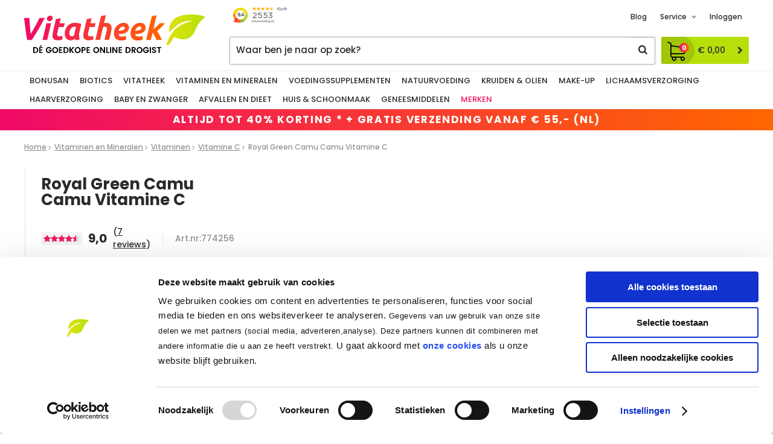

--- FILE ---
content_type: text/html; charset=utf-8
request_url: https://www.vitatheek.nl/nl/637052/royal-green-camu-camu-vitamine-c/
body_size: 33041
content:
<!DOCTYPE html>


<html lang="nl">
<head>
    <meta http-equiv="Content-Type" content="text/html; charset=UTF-8"/>
<!--

Powered by NextChapter eCommerce
Unlock your growth at https://www.nextchapter-ecommerce.com

-->


<title>Royal Green Camu Camu Vitamine C Vitatheek | Tot 40% Korting</title>

<meta name="description" content="Ontdek Royal Green Royal Green Camu Camu Vitamine C in onze selectie van Vitaminen. Korting tot 40% en snel geleverd. Vitatheek, d&#233; goedkope online drogist.">
    <meta property="og:image" content="https://assets.vitatheek.nl/images/photos/Royal-Green-Royal-green-Camu-camu-vitamine-C-120-Vegicaps-8710267740022.jpg">

<meta property="og:title" content="Royal Green Camu Camu Vitamine C Vitatheek | Tot 40% Korting">
<meta property="og:description" content="Ontdek Royal Green Royal Green Camu Camu Vitamine C in onze selectie van Vitaminen. Korting tot 40% en snel geleverd. Vitatheek, d&#233; goedkope online drogist.">
<meta property="og:url" content="https://www.vitatheek.nl/nl/637052/royal-green-camu-camu-vitamine-c/">

<meta name="format-detection" content="telephone=no">
<meta name="msapplication-tap-highlight" content="no">


    <meta name="viewport" content="width=device-width, minimum-scale=1.0, maximum-scale=1.0, user-scalable=no">

    <meta name="robots" content="index,follow">

<meta name="copyright" content="Copyright © NextChapter Software B.V. - All rights reserved">
<meta name="author" content="NextChapter Software B.V.">

<meta name="google-site-verification" content="2ruQ2ulcJpEVD4Ro75ST_HSn09UJnfExsDfZZ2SsT6s" />
<meta name="google-site-verification" content="DtKgay7EYu1CdD8pU8-im6xKB31jpWJzU_zkL1DQ5Ac" />
    <link rel="canonical" href="https://www.vitatheek.nl/nl/637052/royal-green-camu-camu-vitamine-c/">

    <link rel="shortcut icon" href="//cdn.nextchapter-ecommerce.com/Public/vitatheek_nl/Images/favicon.png">
    <link rel="apple-touch-icon" sizes="57x57" href="//cdn.nextchapter-ecommerce.com/Public/vitatheek_nl/Images/homescreen_mobile.png">
    <link rel="apple-touch-icon" sizes="114x114" href="//cdn.nextchapter-ecommerce.com/Public/vitatheek_nl/Images/homescreen_mobile_retina.png">
    <link rel="apple-touch-icon" sizes="72x72" href="//cdn.nextchapter-ecommerce.com/Public/vitatheek_nl/Images/homescreen_tablet.png">
    <link rel="apple-touch-icon" sizes="144x144" href="//cdn.nextchapter-ecommerce.com/Public/vitatheek_nl/Images/homescreen_tablet_retina.png">

<link rel="Stylesheet" type="text/css" href="//cdn.nextchapter-ecommerce.com/Public/Styles/GetCss?s=vitatheek_nl&amp;m=m&amp;p=1.187.0.0&amp;v=prod">


    
<script>
    !function(n,o,t){n.nextchapter={cookies:function e(){function c(o,t){var e=o[1];(!e||t[e])&&(0,o[0])(t,n)}function i(n){o.push(n)}return{onConsent:function(n,o){o?i([o,n]):i([n])},consented:function(n){for(var t=0,e=o.length;t<e;t++)c(o[t],n)},isConsented:function(o){var e=n[t]();return!!e&&!!e[o]&&e[o]}}}()}}(window,[],"getCookieConsent");

</script>


<script>
    dataLayer = [];

    
    nextchapter.cookies.onConsent(function(consent) {
        if (consent.preferences)
            dataLayer.push({ 'event': 'cookieconsent_preferences' });

        if (consent.statistics)
            dataLayer.push({ 'event': 'cookieconsent_statistics' });

        if (consent.marketing)
            dataLayer.push({ 'event': 'cookieconsent_marketing' });
    });
</script>
        
    
    <script>
        dataLayer.push({
            'pageType': 'product',
            'id': 637052,
            'price': 36.71,
            'currency': 'EUR',
            'name': 'Royal Green Camu Camu Vitamine C',
            'pageCategory': 'Vitaminen en Mineralen',
            'pageSubCategory': 'Vitaminen',
            'brand': 'Royal Green'
        });
    </script>



<script>
    
    dataLayer.push({
        'event': 'viewItem',
        'ecommerce': {
            'detail': {
                'actionField': { 'list': 'Vitaminen' },
                'products': [
                    {'name':'Royal Green Camu Camu Vitamine C','id':'637052','price':'36.71','brand':'Royal Green','category':'Vitaminen en Mineralen - Vitaminen'}
                ]
            }
        }
    });
</script>

    



<script>
    (function (w, d, s, l, i) {
        w[l] = w[l] || []; w[l].push({
            'gtm.start':
                new Date().getTime(), event: 'gtm.js'
        }); var f = d.getElementsByTagName(s)[0],
            j = d.createElement(s), dl = l != 'dataLayer' ? '&l=' + l : ''; j.async = true; j.src =
            '//www.googletagmanager.com/gtm.js?id=' + i + dl; f.parentNode.insertBefore(j, f);
    })(window, document, 'script', 'dataLayer', 'GTM-KS865D');
</script>
                        <script id="Cookiebot" src="https://consent.cookiebot.com/uc.js"
            data-cbid="188590f6-3932-4e1b-94b6-dad452b0dd8c" type="text/javascript" async></script>
    <script>
        window.getCookieConsent = function() {
            return window.Cookiebot.consent;
        };

        function CookiebotCallback_OnAccept() {
            nextchapter.cookies.consented(window.Cookiebot.consent);
        }
    </script>
<script src="https://sdk.copernica.com/v1/12696/c6af11aa740b2e2fbc8083ec18fc795f"></script>


    

<script>
    var google_tag_params = {
        ecomm_pagetype: 'other'
    };
</script>
    <script type="text/javascript">
        (function (w, d) {
            var e = d.createElement('script'); e.type = 'text/javascript'; e.async = true;
            e.src = 'https://cdn.clerk.io/clerk.js';
            var s = d.getElementsByTagName('script')[0]; s.parentNode.insertBefore(e, s);
            w.__clerk_q = w.__clerk_q || []; w.Clerk = w.Clerk || function () { w.__clerk_q.push(arguments) };
        })(window, document);

        Clerk('config', {
            key: 'UkiqseIx2AxsuzirBw8URZoCmU3xO1Kk',
            visitor: 'auto'
        });
    </script>


    <script>
    var google_tag_params = {
        ecomm_pagetype: 'product',
        ecomm_prodid: '637052',
        ecomm_totalvalue: 36.71
    };
</script>
    </head>
<body class="vitatheekresponsivetemplate product-detail responsive">
    <div id="jq-loadingGif" class="loadingOverlay" style="display: none;">
        <img alt="Loading..." src="//cdn.nextchapter-ecommerce.com/Public/vitatheek_nl/Images/loader.gif" />
    </div>
    <div id="wrap-all" class="wrap_all">
<div id="addedToCart" class="addedToCart-popup modal power-step" data-type="Popup" style="display: none;">
    <div class="power-step__container">
        <div class="modal-header power-step__header">
            <span class="power-step__header-title">Winkelwagen</span>
            <a href="#" class="modal-close closeButton power-step__close"
               title="Sluiten">
                Sluiten
            </a>
        </div>
        <div class="modal-body power-step__body">
            <div id="cart-template-pre" class="power-step__wrapper">
                <div class="power-step__loader">
                    <img alt="Loading..." class="loader" src="//cdn.nextchapter-ecommerce.com/Public/vitatheek_nl/Images/loader.gif" />
                </div>
            </div>
            <div id="cart-template-target" class="power-step__wrapper">
                <div class="template-placeholder">
                </div>
            </div>
                <div id="cart-recommendations"></div>
                    </div>
    </div>
</div>



<header class="site-header" id="header">
    <div class="wrapper site-header__main">
        <a href="/nl/" title="Home" class="top_nav_logo headerLogo">
    <img alt="vitatheek_nl" src="https://cdn.nextchapter-ecommerce.com/Public/vitatheek_nl/Images/logo.svg" />
</a>

        <div class="site-header__buttons header-buttons">
    <nav class="site-header__extra-navigation extra-navigation">
<div class="site-header__widget text-block"><div class="text-block-description"><iframe src="https://www.kiyoh.com/retrieve-widget.html?color=white&amp;allowTransparency=false&amp;button=false&amp;lang=nl&amp;tenantId=98&amp;locationId=1044979" width="100" height="40" frameborder="0"></iframe></div></div>    <div class="extra-navigation__navigation">
            <div class="header__blog">
                <a class="" href="/nl/blog/" title="Blog">
                    Blog
                </a>
            </div>
        <div class="customer-service">
            <span>Service</span>
            <ul class="dropdown">
                    <li>
                        <a class="" href="/nl/pages/veelgestelde-vragen/" target="">Veelgestelde vragen</a>
                    </li>
                    <li>
                        <a class="" href="/nl/pages/klantenservice/" target="">Klantenservice</a>
                    </li>
                    <li>
                        <a class="" href="/nl/pages/groene-post-co2-neutrale-postbezorging/" target="">Groene post - CO2-neutrale postbezorging</a>
                    </li>
                    <li>
                        <a class="" href="/nl/pages/verzendinformatie/" target="">Verzendinformatie</a>
                    </li>
                    <li>
                        <a class="" href="/nl/pages/betaalinformatie/" target="">Betaalinformatie</a>
                    </li>
                    <li>
                        <a class="" href="/nl/pages/herroepingsrecht-en-retouren/" target="">Herroepingsrecht en retouren</a>
                    </li>
                    <li>
                        <a class="" href="/nl/blog" target="">Inspiratie en tips</a>
                    </li>
                                    <li>
                        <a href="/nl/nieuwsbrief/aanmelden/">Nieuwsbrief</a>
                    </li>
                            </ul>
        </div>
    <a class="login" href="/nl/account/inloggen/" title="Inloggen">
        Inloggen
    </a>
    </div>
</nav>
   


<a id="headerCartButton" href="/nl/winkelwagen/" title="Winkelwagen" class="header-buttons__item header-buttons__item--cart cart-button" style="">
    <span id="cartCount" class="cart-button__count"></span>
    <span id="cartTotal" class="cart-button__total"></span>
    <span class="header-buttons__label cart-button__label">Winkelwagen</span>
</a>    <a id="sideBarButton" class="header-buttons__item header-buttons__item--hamburger" title="Menu" href="#">
        <span class="header-buttons__label">Menu</span>
    </a>
    <div class="more_dd">
        <div class="more_dd-header">
            <a href="#" class="closeButton" title="Sluiten"></a>
        </div>
        <div id="menuContainer" class="more_dd_container">
    

<div id="moreDdShoppable" class="moredd_shoppable buttons">
    <span class="title">Shop</span>
        <ul>
                <li>
                    <a class="category category-2BCB9"
                       data-key="category" data-urlkey="bonusan"
                       href="/nl/bonusan/" data-hide-loader="true">
                        Bonusan
                    </a>
                </li>
                <li>
                    <a class="category category-2BCB8"
                       data-key="category" data-urlkey="biotics"
                       href="/nl/biotics/" data-hide-loader="true">
                        Biotics
                    </a>
                </li>
                <li>
                    <a class="category category-2BFF1"
                       data-key="category" data-urlkey="vitatheek"
                       href="/nl/vitatheek/" data-hide-loader="true">
                        Vitatheek
                    </a>
                </li>
                <li>
                    <a class="category category-2B66D shoppable_button opens-shoppable-menu-page"
                       data-key="category" data-urlkey="vitaminen-en-mineralen"
                       href="/nl/vitaminen-en-mineralen/" data-hide-loader="true">
                        Vitaminen en Mineralen
                    </a>
                </li>
                <li>
                    <a class="category category-2B78D shoppable_button opens-shoppable-menu-page"
                       data-key="category" data-urlkey="voedingssupplementen"
                       href="/nl/voedingssupplementen/" data-hide-loader="true">
                        Voedingssupplementen
                    </a>
                </li>
                <li>
                    <a class="category category-2B8B7 shoppable_button opens-shoppable-menu-page"
                       data-key="category" data-urlkey="natuurvoeding"
                       href="/nl/natuurvoeding/" data-hide-loader="true">
                        Natuurvoeding
                    </a>
                </li>
                <li>
                    <a class="category category-2B88E shoppable_button opens-shoppable-menu-page"
                       data-key="category" data-urlkey="kruiden-en-olien"
                       href="/nl/kruiden-en-olien/" data-hide-loader="true">
                        Kruiden &amp; Olien
                    </a>
                </li>
                <li>
                    <a class="category category-2B743 shoppable_button opens-shoppable-menu-page"
                       data-key="category" data-urlkey="make-up"
                       href="/nl/make-up/" data-hide-loader="true">
                        Make-up
                    </a>
                </li>
                <li>
                    <a class="category category-2B828 shoppable_button opens-shoppable-menu-page"
                       data-key="category" data-urlkey="lichaamsverzorging"
                       href="/nl/lichaamsverzorging/" data-hide-loader="true">
                        Lichaamsverzorging
                    </a>
                </li>
                <li>
                    <a class="category category-2B76F shoppable_button opens-shoppable-menu-page"
                       data-key="category" data-urlkey="haarverzorging"
                       href="/nl/haarverzorging/" data-hide-loader="true">
                        Haarverzorging
                    </a>
                </li>
                <li>
                    <a class="category category-2B6B7 shoppable_button opens-shoppable-menu-page"
                       data-key="category" data-urlkey="baby-en-zwanger"
                       href="/nl/baby-en-zwanger/" data-hide-loader="true">
                        Baby en Zwanger
                    </a>
                </li>
                <li>
                    <a class="category category-2B6A6 shoppable_button opens-shoppable-menu-page"
                       data-key="category" data-urlkey="afvallen-en-dieet"
                       href="/nl/afvallen-en-dieet/" data-hide-loader="true">
                        Afvallen en Dieet
                    </a>
                </li>
                <li>
                    <a class="category category-2B6F2 shoppable_button opens-shoppable-menu-page"
                       data-key="category" data-urlkey="huis-en-schoonmaak"
                       href="/nl/huis-en-schoonmaak/" data-hide-loader="true">
                        Huis &amp; Schoonmaak
                    </a>
                </li>
                <li>
                    <a class="category category-2B7DF shoppable_button opens-shoppable-menu-page"
                       data-key="category" data-urlkey="geneesmiddelen"
                       href="/nl/geneesmiddelen/" data-hide-loader="true">
                        Geneesmiddelen
                    </a>
                </li>
        </ul>

    <div class="shoppable_container" id="shoppable_container" data-item-class="items" data-url="/nl/categorie/shoppablemenu/"></div>

            <a href="/nl/merken/" class="shop shop--brands">Merken</a>
            <a href="/nl/blog/" class="shop shop--blog">
            Blog
        </a>
</div>
            <div class="moredd_account buttons">
            <span class="title">Account</span>
                <a class="login" href="/nl/account/inloggen/" title="Inloggen">
        Inloggen
    </a>

        </div>
                        <div class="moredd_service buttons">
            <span class="title">Service</span>
                <a class="service newsletter" href="/nl/nieuwsbrief/aanmelden/" title="Nieuwsbrief">
                    Nieuwsbrief
                </a>
            <a class="service" href="/nl/pages/veelgestelde-vragen/" target="">Veelgestelde vragen</a><a class="service" href="/nl/pages/klantenservice/" target="">Klantenservice</a><a class="service" href="/nl/pages/groene-post-co2-neutrale-postbezorging/" target="">Groene post - CO2-neutrale postbezorging</a><a class="service" href="/nl/pages/verzendinformatie/" target="">Verzendinformatie</a><a class="service" href="/nl/pages/betaalinformatie/" target="">Betaalinformatie</a><a class="service" href="/nl/pages/herroepingsrecht-en-retouren/" target="">Herroepingsrecht en retouren</a><a class="service" href="/nl/blog" target="">Inspiratie en tips</a>            <a class="contact" href="/nl/pages/contact/" target="">Contact</a>        </div>
    </div>

    </div>
</div>
        


<div id="search-bar" class="searchbar medium large">
<form action="/nl/zoeken/" id="searchForm" method="post">        <a class="searchbarArrow do-search" href="/nl/zoeken/">Zoeken</a>
        <input type="text" id="txtSearch" name="txtSearch"
               placeholder="Waar ben je naar op zoek?"/>
        <a href="#" id="txtSearch_clear" class="clear" style="display: none;">x</a>
        <label for="txtSearch" class="sr-only">
            Waar ben je naar op zoek?
        </label>
</form></div>

    </div>
    <nav class="site-header__navigation navbar">
    <ul class="navbar__list">
            <li class="navbar__item ">
                <a href="/nl/bonusan/" class="bonusan category-2BCB9 navbar__link">
                    Bonusan
                </a>
            </li>
            <li class="navbar__item ">
                <a href="/nl/biotics/" class="biotics category-2BCB8 navbar__link">
                    Biotics
                </a>
            </li>
            <li class="navbar__item ">
                <a href="/nl/vitatheek/" class="vitatheek category-2BFF1 navbar__link">
                    Vitatheek
                </a>
            </li>
            <li class="navbar__item ">
                <a href="/nl/vitaminen-en-mineralen/" class="vitaminen-en-mineralen category-2B66D navbar__link">
                    Vitaminen en Mineralen
                </a>
            </li>
            <li class="navbar__item ">
                <a href="/nl/voedingssupplementen/" class="voedingssupplementen category-2B78D navbar__link">
                    Voedingssupplementen
                </a>
            </li>
            <li class="navbar__item ">
                <a href="/nl/natuurvoeding/" class="natuurvoeding category-2B8B7 navbar__link">
                    Natuurvoeding
                </a>
            </li>
            <li class="navbar__item ">
                <a href="/nl/kruiden-en-olien/" class="kruiden-en-olien category-2B88E navbar__link">
                    Kruiden &amp; Olien
                </a>
            </li>
            <li class="navbar__item ">
                <a href="/nl/make-up/" class="make-up category-2B743 navbar__link">
                    Make-up
                </a>
            </li>
            <li class="navbar__item ">
                <a href="/nl/lichaamsverzorging/" class="lichaamsverzorging category-2B828 navbar__link">
                    Lichaamsverzorging
                </a>
            </li>
            <li class="navbar__item ">
                <a href="/nl/haarverzorging/" class="haarverzorging category-2B76F navbar__link">
                    Haarverzorging
                </a>
            </li>
            <li class="navbar__item ">
                <a href="/nl/baby-en-zwanger/" class="baby-en-zwanger category-2B6B7 navbar__link">
                    Baby en Zwanger
                </a>
            </li>
            <li class="navbar__item ">
                <a href="/nl/afvallen-en-dieet/" class="afvallen-en-dieet category-2B6A6 navbar__link">
                    Afvallen en Dieet
                </a>
            </li>
            <li class="navbar__item ">
                <a href="/nl/huis-en-schoonmaak/" class="huis-en-schoonmaak category-2B6F2 navbar__link">
                    Huis &amp; Schoonmaak
                </a>
            </li>
            <li class="navbar__item ">
                <a href="/nl/geneesmiddelen/" class="geneesmiddelen category-2B7DF navbar__link">
                    Geneesmiddelen
                </a>
            </li>


            <li class="navbar__item navbar__item--brands">
                <a href="/nl/merken/" class="merken navbar__link">
                    Merken
                </a>
            </li>
        
            <li class="navbar__item navbar__item--blog">
                <a class=" navbar__link" href="/nl/blog/">
                    Blog
                </a>
            </li>
    </ul>
</nav>

    <div class="site-header__bottom">
<div class="wrapper discount-banner text-block"><div class="text-block-description">altijd tot 40% korting * + gratis verzending vanaf&nbsp;&euro; 55,- (NL)</div></div>    </div>
</header>




<div class="middle" id="middle">    <div id="product-content" class="product-content korting-hoog">
        

<div class="breadCrumbWrapper noBackLinkPhone">
    <div class="breadCrumbTrail" itemscope itemtype="http://schema.org/BreadcrumbList">
<span class="breadCrumbItem" itemprop="itemListElement" itemscope itemtype="http://schema.org/ListItem">
<a href="/nl/" title="Home" itemprop="item"><span itemprop="name">Home</span></a>
<meta itemprop="position" content="1" />
</span>
<span class="seperator">-&gt;</span><span class="breadCrumbItem" itemprop="itemListElement" itemscope itemtype="http://schema.org/ListItem">
<a href="/nl/vitaminen-en-mineralen/" title="Vitaminen en Mineralen" itemprop="item"><span itemprop="name">Vitaminen en Mineralen</span></a>
<meta itemprop="position" content="2" />
</span>
<span class="seperator">-&gt;</span><span class="breadCrumbItem" itemprop="itemListElement" itemscope itemtype="http://schema.org/ListItem">
<a href="/nl/vitaminen-en-mineralen/vitaminen/" title="Vitaminen" itemprop="item"><span itemprop="name">Vitaminen</span></a>
<meta itemprop="position" content="3" />
</span>
<span class="seperator">-&gt;</span><span class="breadCrumbItem" itemprop="itemListElement" itemscope itemtype="http://schema.org/ListItem">
<a href="/nl/vitaminen-en-mineralen/vitaminen/vitamine-c/" title="Vitamine C" itemprop="item"><span itemprop="name">Vitamine C</span></a>
<meta itemprop="position" content="4" />
</span>
<span class="seperator">-&gt;</span><span class="breadCrumbItem" itemprop="itemListElement" itemscope itemtype="http://schema.org/ListItem">
<span itemprop="name">Royal Green Camu Camu Vitamine C</span>
<meta itemprop="item" content="https://www.vitatheek.nl/nl/637052/royal-green-camu-camu-vitamine-c/" />
<meta itemprop="position" content="5" />
</span>
</div>

</div>


        <div class="content">
            <div id="pd_container" class="pd_template_VitatheekResponsiveTemplate" itemscope
                 itemtype="http://schema.org/Product">
                


<meta itemprop="image" content="https://assets.vitatheek.nl/images/photos/Royal-Green-Royal-green-Camu-camu-vitamine-C-120-Vegicaps-8710267740022.jpg"/>
<meta itemprop="productID" content="637052"/>
    <meta itemprop="brand" content="Royal Green"/>

            <meta itemprop="gtin13" content="8710267740022"/>

<div class="product_detail single-image">
    <div class="pd_top">
        <div class="detailImage">
            

            <div id="fotorama" class="fotorama" data-fit="scaledown"
     data-width="100%" data-height="255" data-nav="thumbs" data-auto="false" data-click="false" data-showLargeImage="False">
            <a href="//assets.vitatheek.nl/images/photos/Royal-Green-Royal-green-Camu-camu-vitamine-C-120-Vegicaps-8710267740022.jpg" title="Royal Green Camu Camu Vitamine C">
                <img src="//assets.vitatheek.nl/images/photos/Royal-Green-Royal-green-Camu-camu-vitamine-C-120-Vegicaps-8710267740022.jpg" alt="Royal Green Camu Camu Vitamine C"/>
            </a>
</div>


        </div>
        <div class="product_detail_container">
            <h1 class="product_detailTitle">
    <span class="title--main" itemprop="name">
        Royal Green Camu Camu Vitamine C
    </span>

</h1>
            <div class="product_detail_artinfo">
                    <div class="pd_ratingAction">
        <div class="productRating" itemprop="aggregateRating" itemscope itemtype="http://schema.org/AggregateRating">
            <div class="ratingStars">
                <div class="rating" style="width: 90%"></div>
            </div>

                <meta itemprop="ratingValue" content="9.0" />
                <meta itemprop="bestRating" content="10" />
                <meta itemprop="worstRating" content="1" />
                <span class="ratingGrade">9,0</span>

            <meta itemprop="reviewCount" content="7" />

            <div class="reviewsLinkWrapper">
                (<a href="#reviews" class="reviews-link" title="7 reviews">7 reviews</a>)
            </div>
        </div>
    </div>


                    <div class="row articleNumber">
                        <div class="label">Art.nr:</div>
                        <div id="articleNumber" class="value">
                            <span class="singleValue artnr">774256</span>
                        </div>
                    </div>
            </div>
                <div class="brand">
                        <a href="/nl/merken/royal-green/" class="brand__logo" title="Royal Green">
                            <img src="//cdn.nextchapter-ecommerce.com/Public/BrandLogos/medium/10506-royal-green.png" alt="Royal Green">
                        </a>                                            <div class="brand__data">
                            <div class="brand__data-label">
                                <span class="label">Merk:</span>
                                <a href="/nl/merken/royal-green/" class="brand__link" title="Royal Green">Royal Green</a>
                            </div>
                        </div>
                </div>

<form action="/nl/637052/royal-green-camu-camu-vitamine-c/" class="pd_info" data-brand="Royal Green" data-category="Vitaminen en Mineralen - Vitaminen" data-dimensions="{}" data-direct-add="true" data-metrics="{}" data-price="36.71" data-productid="637052" data-productname="Royal Green Camu Camu Vitamine C" data-property-aantal="120" data-property-artikelgroep="Royal Green,Vitaminen" data-property-hoofdgroep="Vitaminen &amp; Mineralen" data-property-kortingspercentage="25%" data-property-medicijn="Nee" data-property-subgroep="Vitamine C" data-property-toedieningsvorm="Vegicaps" data-variants="[{&quot;id&quot;: &quot;1872923&quot;,&quot;variant0&quot;: &quot;120 Vegicaps&quot;,&quot;enabled&quot;: true,&quot;stock&quot;: 100,&quot;price&quot;: &quot;&amp;lt;span class=&amp;quot;currency&amp;quot;&amp;gt;€&amp;lt;/span&amp;gt;&amp;lt;span class=&amp;quot;integer&amp;quot;&amp;gt;36&amp;lt;/span&amp;gt;&amp;lt;span class=&amp;quot;decimals&amp;quot;&amp;gt;,71&amp;lt;/span&amp;gt;&quot;,&quot;oldPrice&quot;: &quot;&amp;lt;span class=&amp;quot;currency&amp;quot;&amp;gt;€&amp;lt;/span&amp;gt;&amp;lt;span class=&amp;quot;integer&amp;quot;&amp;gt;48&amp;lt;/span&amp;gt;&amp;lt;span class=&amp;quot;decimals&amp;quot;&amp;gt;,95&amp;lt;/span&amp;gt;&quot;, &quot;unitPrice&quot;: &quot;&quot;, &quot;oldUnitPrice&quot;: &quot;&quot;, &quot;purchasePrice&quot;: &quot;&amp;lt;span class=&amp;quot;currency&amp;quot;&amp;gt;€&amp;lt;/span&amp;gt;&amp;lt;span class=&amp;quot;integer&amp;quot;&amp;gt;31&amp;lt;/span&amp;gt;&amp;lt;span class=&amp;quot;decimals&amp;quot;&amp;gt;,44&amp;lt;/span&amp;gt;&quot;, &quot;discountRate&quot;: &quot;&quot;, &quot;articlenr&quot;: &quot;774256&quot;,&quot;hasDescription&quot;: false,&quot;stockMessage&quot;: &quot;&quot;,&quot;unitQuantity&quot;: &quot;&quot;,&quot;unit&quot;: &quot;&quot;,&quot;hasUnitQuantity&quot;: false,&quot;eeVariant&quot;: &quot;120 Vegicaps&quot;,&quot;eancode&quot;: &quot;8710267740022&quot;}]" id="mainProductForm" method="post"><input name="__RequestVerificationToken" type="hidden" value="RWJQSjQu9Y0wlfS_tCxdqIqA3SrpfpByJenlxcB19jTpVTNpG25cFvSd2c0VRiHlNU0KrrS6pc7VMxX9JbA98181J6V_6rXGicSLy4yOTr81" />



    <div class="data">
        <div class="pd_selects variables">
            


        <div class="variant-row variant-row--variant0">
            


<div class="row dropdownlist" data-label="Inhoud">
    <input data-val="true" data-val-number="The field Index must be a number." data-val-required="The Index field is required." id="Product_VariantOptions_Variants_0__Index" name="Product.VariantOptions.Variants[0].Index" type="hidden" value="0" />

        <div class="label">
            <label for="Product_VariantOptions_Variants_0__SelectedValue">Inhoud:</label>
        </div>

    <div class="value">
        <span class="currentValue singleValue" style="display: none;">
            Maak een keuze
        </span>

            <select id="Product_VariantOptions_Variants_0__SelectedValue" name="Product.VariantOptions.Variants[0].SelectedValue"
                    class="variant" data-attribute="variant0"
                    data-display="DropDownList" autocomplete="off">
                <option value="">Selecteer...</option>
                    <option value="120 Vegicaps" data-image-url="" data-color=""
                                                                                        selected
                                                        >
                        120 Vegicaps
                    </option>
            </select>
    </div>
</div>

        </div>

        </div>
            </div>

    <div class="addToCartBlock">
        <div class="priceBlockTop">
                <div class="pd_price" itemprop="offers" itemscope itemtype="http://schema.org/Offer">
        <meta itemprop="priceCurrency" content="EUR"/>
        <meta itemprop="itemCondition" itemtype="http://schema.org/OfferItemCondition" content="http://schema.org/NewCondition"/>
            <meta itemprop="availability" content="http://schema.org/InStock"/>

                    <meta itemprop="price" content="36.71"/>
<del class="old_price" id="oldPrice"><span class="currency">€</span><span class="integer">48</span><span class="decimals">,95</span></del> <span class="current_price currentPrice value" id="currentPrice"><span class="currency">€</span><span class="integer">36</span><span class="decimals">,71</span></span>                    </div>

                <div class="stock-status"><span class="icon">&nbsp;</span> 1-3 werkdagen</div>
        </div>


        <div class="order-buttons">
                <div class="cartbutton-wrapper">


        <select id="Product_Quantity" name="Product.Quantity" class="quantitySelection quantity quantity-value">
                <option value="1">1</option>
                <option value="2">2</option>
                <option value="3">3</option>
                <option value="4">4</option>
                <option value="5">5</option>
                <option value="6">6</option>
                <option value="7">7</option>
                <option value="8">8</option>
                <option value="9">9</option>
                <option value="10">10</option>
                <option value="11">11</option>
                <option value="12">12</option>
                <option value="13">13</option>
                <option value="14">14</option>
                <option value="15">15</option>
                <option value="16">16</option>
                <option value="17">17</option>
                <option value="18">18</option>
                <option value="19">19</option>
                <option value="20">20</option>
                <option value="21">21</option>
                <option value="22">22</option>
                <option value="23">23</option>
                <option value="24">24</option>
                <option value="25">25</option>
                <option value="26">26</option>
                <option value="27">27</option>
                <option value="28">28</option>
                <option value="29">29</option>
                <option value="30">30</option>
                <option value="31">31</option>
                <option value="32">32</option>
                <option value="33">33</option>
                <option value="34">34</option>
                <option value="35">35</option>
                <option value="36">36</option>
                <option value="37">37</option>
                <option value="38">38</option>
                <option value="39">39</option>
                <option value="40">40</option>
                <option value="41">41</option>
                <option value="42">42</option>
                <option value="43">43</option>
                <option value="44">44</option>
                <option value="45">45</option>
                <option value="46">46</option>
                <option value="47">47</option>
                <option value="48">48</option>
                <option value="49">49</option>
                <option value="50">50</option>
                <option value="51">51</option>
                <option value="52">52</option>
                <option value="53">53</option>
                <option value="54">54</option>
                <option value="55">55</option>
                <option value="56">56</option>
                <option value="57">57</option>
                <option value="58">58</option>
                <option value="59">59</option>
                <option value="60">60</option>
                <option value="61">61</option>
                <option value="62">62</option>
                <option value="63">63</option>
                <option value="64">64</option>
                <option value="65">65</option>
                <option value="66">66</option>
                <option value="67">67</option>
                <option value="68">68</option>
                <option value="69">69</option>
                <option value="70">70</option>
                <option value="71">71</option>
                <option value="72">72</option>
                <option value="73">73</option>
                <option value="74">74</option>
                <option value="75">75</option>
                <option value="76">76</option>
                <option value="77">77</option>
                <option value="78">78</option>
                <option value="79">79</option>
                <option value="80">80</option>
                <option value="81">81</option>
                <option value="82">82</option>
                <option value="83">83</option>
                <option value="84">84</option>
                <option value="85">85</option>
                <option value="86">86</option>
                <option value="87">87</option>
                <option value="88">88</option>
                <option value="89">89</option>
                <option value="90">90</option>
                <option value="91">91</option>
                <option value="92">92</option>
                <option value="93">93</option>
                <option value="94">94</option>
                <option value="95">95</option>
                <option value="96">96</option>
                <option value="97">97</option>
                <option value="98">98</option>
                <option value="99">99</option>
                <option value="100">100</option>
        </select>

                    <a href="#" onclick="nextchapter.productDetails.addToCart(this);return false;" class="addToCartButton"
   title="In winkelwagen">
    <span class="addToCartButton__icon"></span>
    <span class="addToCartButton__label">In winkelwagen</span>    
</a>
                </div>

                                    

<a href="#" data-id="637052"
   title="Favorieten" class="favoritesLink addToFavoritesButton favorites-toggle">
    Favorieten
</a>        </div>
    </div>





    <ul class="pd_product-usps">
            <li>ALTIJD TOT 40% KORTING *</li>
            <li>GRATIS VERZENDING VANAF € 55</li>
            <li>RUIM 65.000 PRODUCTEN</li>
    </ul>



    <div class="uspList">
            <h3 class="uspHeader">Altijd voordeel bij Vitatheek</h3>
        <ul class="items">
                <li class="usp1 usp-FE2F">
    <span class="icon"></span>
    <span class="description">Altijd voordelige prijzen *</span>
                </li>
                <li class="usp2 usp-FE30">
    <span class="icon"></span>
    <span class="description">Gratis verzending vanaf € 55</span>
                </li>
                <li class="usp3 usp-FE31">
    <span class="icon"></span>
    <span class="description">Ruim 65.000 producten</span>
                </li>
        </ul>
    </div>

</form>        </div>
        <div class="product-detail__column">
            <div class="product-detail__anchors">
                    <a href="#info" title="Omschrijving">Omschrijving</a>
                    <a href="#additionalSelling" title="Bijbehorende producten">Bijbehorende producten</a>
                    <a href="#reviews" title="Reviews">Reviews</a>
            </div>
            <div class="product-detail__tabs">
                    <div id="info" class="more_info pd_bottom__item info" data-type="Description" data-max-height="410">
                        <h2 class="expand">Omschrijving</h2>
                        <div id="variant-default" class="inner">
    <p><strong>Royal Green Camu Camu Vit. C</strong><br />
Vitamine en kruidenpreparaat</p>

<p>Royal Green 100% pure Camu Camu is een full-spectrum vitamine C. Het bevat naast vitamine C namelijk ook honderden extra plantenstoffen, waaronder bioflavono&iuml;den en enzymen.</p>

<p>De vitamine C in Royal Green Camu Camu is van nature aanwezig en dus geen synthetische ascorbinezuur of een zogenaamde ester-C.</p>

<table border="1" cellpadding="1" cellspacing="1">
	<tbody>
		<tr>
			<td><strong>Samenstelling per dagdosering van 1 capsule:</strong></td>
			<td> </td>
		</tr>
		<tr>
			<td>Energie</td>
			<td>2 kcal / 8,4 kJ</td>
		</tr>
		<tr>
			<td>Camu camu</td>
			<td>500 mg</td>
		</tr>
		<tr>
			<td>Koolhydraten<br />
			- waarvan suikers</td>
			<td>0,42 gram<br />
			0,026 gram</td>
		</tr>
		<tr>
			<td>Eiwitten</td>
			<td>0,026 gram</td>
		</tr>
		<tr>
			<td>Vetten<br />
			- waarvan verzadigd<br />
			- waarvan meervoudig onverzadigd</td>
			<td>&lt; 0,01 gram<br />
			&lt; 0,01 gram<br />
			&lt; 0,01 gram</td>
		</tr>
		<tr>
			<td>Vezels</td>
			<td>0,12 gram</td>
		</tr>
		<tr>
			<td>Natrium</td>
			<td>0,03 mg</td>
		</tr>
		<tr>
			<td>Vitamine C (L-ascorbinezuur)</td>
			<td>60 mg - 75% ADH*</td>
		</tr>
		<tr>
			<td>*ADH - Aanbevolen dagelijkse hoeveelheid</td>
			<td> </td>
		</tr>
	</tbody>
</table>

<p><strong>Ingredi&euml;nten</strong><br />
Camu Camu/fruit uit Peru (Myrciaria dubia), capsule: (plantaardige cellulose).</p>

<p><strong>Gebruik</strong><br />
1 capsule per dag, liefst bij een maaltijd.</p>

<p>Raadpleeg voor gebruik een deskundige in geval van zwangerschap, lactatie, ziekte of medicijngebruik.</p>

<p><strong>Bewaren</strong><br />
Koel en droog bewaren.</p>

<p><strong>Fabrikant/distributeur</strong><br />
Frenchtop Natural Care Products<br />
Postbus 482<br />
1620 AL Hoorn</p>

<p>Dit product is een voedingssupplement.<br />
<br />
Aanbevolen dosering niet overschrijden.<br />
<br />
Een gevarieerde, evenwichtige voeding en een gezonde levensstijl zijn belangrijk. Een voedingssupplement is geen vervanging van een gevarieerde voeding.<br />
<br />
Buiten bereik van jonge kinderen houden.<br />
<br />
Droog, afgesloten en bij kamertemperatuur bewaren, tenzij anders geadviseerd op het etiket.<br />
<br />
Raadpleeg een deskundige alvorens supplementen te gebruiken in geval van zwangerschap, lactatie, medicijngebruik en ziekte.</p><br><br>Productnummer: 774256
</div>
<a href="#" class="showMore" title="Meer informatie" style="display:none;">
    Meer informatie
</a>
<a href="#" class="showLess" title="Minder informatie" style="display:none;">
    Minder informatie
</a>
                    </div>
            </div>
        </div>
            <div class="product-detail__alternative">
<div id="upSelling" class="more_info more_info--UpSelling visible upSelling" data-max-height="250">
    <h2 class="expand">Anderen bestelden ook</h2>
    <div id="upSellSlider" class="product_list productList tiles hasDirectAdd crossSell" data-no-scaling="true" data-margin="auto">
    <ul class="slides">
    <li>
        

<div class="productItem" data-brand="Royal Green" data-category="Vitaminen en Mineralen - Vitaminen" data-clerkio-api="recommendations/substituting" data-clerkio-index="0" data-dimensions="{}" data-id="637051" data-metrics="{}" data-name="Royal Green Camu Camu Vitamine C" data-position="0" data-price="20.21">    <a href="/nl/637051/royal-green-camu-camu-vitamine-c/" title="Royal Green Camu Camu Vitamine C" class="product hasClickUrl hasDescription"
       data-clickurl="">
        <span class="p_img image">
            

            <img alt="Royal Green Camu Camu Vitamine C" class="lazy" data-src="//assets.vitatheek.nl/images/photos/Royal-Green-Royal-green-Camu-camu-vitamine-C-60-Vegicaps-8710267740015.jpg" src="//cdn.nextchapter-ecommerce.com/Public/vitatheek_nl/Images/loader.gif">

                    </span>
        <span class="p_info info">
            <span class="p_title title">
    <span class="title--main">
    Royal Green Camu Camu Vitamine C
</span>


</span>

    <span class="p_desc description">60 Vegicaps</span>
    <div class="ratingStars">
        <div class="rating" style="width:80%"></div>
    </div>


    <span class="p_price price">
        

<span class="old_price"><del class="value"><span class="currency">€</span><span class="integer">26</span><span class="decimals">,95</span></del></span>  <span class="current_price currentPrice"><span class="value"><span class="currency">€</span><span class="integer">20</span><span class="decimals">,21</span></span></span>            </span>
        </span>
    </a>
<form action="/nl/637051/royal-green-camu-camu-vitamine-c/" class="productButtons" method="post"><input name="__RequestVerificationToken" type="hidden" value="VyIFjj2dI9t9NUCVINz3MupKgBGtGC2L8_fJM21ItgcmrzP9DhYeToEdqpKJXt-OudJeCm53pGLIYFXMC-fzGoHx-xJhhIWU43Jz7Y9Ywew1" />            <a class="lookButton hasClickUrl" href="/nl/637051/royal-green-camu-camu-vitamine-c/" data-clickurl="">
                Meer info
                <span class="arrow"></span>
            </a>
                <div class="quantity directQuantity">
                    

        <select id="Product_Quantity" name="Product.Quantity" class="quantitySelection quantity quantity-value">
                <option value="1">1</option>
                <option value="2">2</option>
                <option value="3">3</option>
                <option value="4">4</option>
                <option value="5">5</option>
                <option value="6">6</option>
                <option value="7">7</option>
                <option value="8">8</option>
                <option value="9">9</option>
                <option value="10">10</option>
                <option value="11">11</option>
                <option value="12">12</option>
                <option value="13">13</option>
                <option value="14">14</option>
                <option value="15">15</option>
                <option value="16">16</option>
                <option value="17">17</option>
                <option value="18">18</option>
                <option value="19">19</option>
                <option value="20">20</option>
                <option value="21">21</option>
                <option value="22">22</option>
                <option value="23">23</option>
                <option value="24">24</option>
                <option value="25">25</option>
                <option value="26">26</option>
                <option value="27">27</option>
                <option value="28">28</option>
                <option value="29">29</option>
                <option value="30">30</option>
                <option value="31">31</option>
                <option value="32">32</option>
                <option value="33">33</option>
                <option value="34">34</option>
                <option value="35">35</option>
                <option value="36">36</option>
                <option value="37">37</option>
                <option value="38">38</option>
                <option value="39">39</option>
                <option value="40">40</option>
                <option value="41">41</option>
                <option value="42">42</option>
                <option value="43">43</option>
                <option value="44">44</option>
                <option value="45">45</option>
                <option value="46">46</option>
                <option value="47">47</option>
                <option value="48">48</option>
                <option value="49">49</option>
                <option value="50">50</option>
                <option value="51">51</option>
                <option value="52">52</option>
                <option value="53">53</option>
                <option value="54">54</option>
                <option value="55">55</option>
                <option value="56">56</option>
                <option value="57">57</option>
                <option value="58">58</option>
                <option value="59">59</option>
                <option value="60">60</option>
                <option value="61">61</option>
                <option value="62">62</option>
                <option value="63">63</option>
                <option value="64">64</option>
                <option value="65">65</option>
                <option value="66">66</option>
                <option value="67">67</option>
                <option value="68">68</option>
                <option value="69">69</option>
                <option value="70">70</option>
                <option value="71">71</option>
                <option value="72">72</option>
                <option value="73">73</option>
                <option value="74">74</option>
                <option value="75">75</option>
        </select>

                </div>
            <a class="directAddButton">
                Toevoegen
                <span class="icon"></span>
            </a>
</form></div>
    </li>
    <li>
        

<div class="productItem" data-brand="Royal Green" data-category="Vitaminen en Mineralen - Vitaminen" data-clerkio-api="recommendations/substituting" data-clerkio-index="1" data-dimensions="{}" data-id="654316" data-metrics="{}" data-name="Royal Green Vitamine C Complex Bio" data-position="0" data-price="26.21">    <a href="/nl/654316/royal-green-vitamine-c-complex-bio/" title="Royal Green Vitamine C Complex Bio" class="product hasClickUrl hasDescription"
       data-clickurl="">
        <span class="p_img image">
            

            <img alt="Royal Green Vitamine C Complex Bio" class="lazy" data-src="//assets.vitatheek.nl/images/photos/Royal-Green-Royal-green-Vitamine-C-complex-bio-60-Vegicaps-8710267781919.jpg" src="//cdn.nextchapter-ecommerce.com/Public/vitatheek_nl/Images/loader.gif">

                    </span>
        <span class="p_info info">
            <span class="p_title title">
    <span class="title--main">
    Royal Green Vitamine C Complex Bio
</span>


</span>

    <span class="p_desc description">60 Vegicaps</span>
    <div class="ratingStars">
        <div class="rating" style="width:85%"></div>
    </div>


    <span class="p_price price">
        

<span class="old_price"><del class="value"><span class="currency">€</span><span class="integer">34</span><span class="decimals">,95</span></del></span>  <span class="current_price currentPrice"><span class="value"><span class="currency">€</span><span class="integer">26</span><span class="decimals">,21</span></span></span>            </span>
        </span>
    </a>
<form action="/nl/654316/royal-green-vitamine-c-complex-bio/" class="productButtons" method="post"><input name="__RequestVerificationToken" type="hidden" value="h9SDT6GnwLAXamZ-Bfiz9xMnGZTdbI3Ldn6Jzo0rbrriroK4ppuU0Px-MS4GFGXq4po1_0Iai2_rCtTKvNRNLy63LDZICx9PTU4lO93gj5w1" />            <a class="lookButton hasClickUrl" href="/nl/654316/royal-green-vitamine-c-complex-bio/" data-clickurl="">
                Meer info
                <span class="arrow"></span>
            </a>
                <div class="quantity directQuantity">
                    

        <select id="Product_Quantity" name="Product.Quantity" class="quantitySelection quantity quantity-value">
                <option value="1">1</option>
                <option value="2">2</option>
                <option value="3">3</option>
                <option value="4">4</option>
                <option value="5">5</option>
                <option value="6">6</option>
                <option value="7">7</option>
                <option value="8">8</option>
                <option value="9">9</option>
                <option value="10">10</option>
                <option value="11">11</option>
                <option value="12">12</option>
                <option value="13">13</option>
                <option value="14">14</option>
                <option value="15">15</option>
                <option value="16">16</option>
                <option value="17">17</option>
                <option value="18">18</option>
                <option value="19">19</option>
                <option value="20">20</option>
                <option value="21">21</option>
                <option value="22">22</option>
                <option value="23">23</option>
                <option value="24">24</option>
                <option value="25">25</option>
                <option value="26">26</option>
                <option value="27">27</option>
                <option value="28">28</option>
                <option value="29">29</option>
                <option value="30">30</option>
                <option value="31">31</option>
                <option value="32">32</option>
                <option value="33">33</option>
                <option value="34">34</option>
                <option value="35">35</option>
                <option value="36">36</option>
                <option value="37">37</option>
                <option value="38">38</option>
                <option value="39">39</option>
                <option value="40">40</option>
                <option value="41">41</option>
                <option value="42">42</option>
                <option value="43">43</option>
                <option value="44">44</option>
                <option value="45">45</option>
                <option value="46">46</option>
                <option value="47">47</option>
                <option value="48">48</option>
                <option value="49">49</option>
                <option value="50">50</option>
                <option value="51">51</option>
                <option value="52">52</option>
                <option value="53">53</option>
                <option value="54">54</option>
                <option value="55">55</option>
                <option value="56">56</option>
                <option value="57">57</option>
                <option value="58">58</option>
                <option value="59">59</option>
                <option value="60">60</option>
        </select>

                </div>
            <a class="directAddButton">
                Toevoegen
                <span class="icon"></span>
            </a>
</form></div>
    </li>
    <li>
        

<div class="productItem" data-brand="Royal Green" data-category="Vitaminen en Mineralen - Royal Green" data-clerkio-api="recommendations/substituting" data-clerkio-index="2" data-dimensions="{}" data-id="642378" data-metrics="{}" data-name="Royal Green Maca Bio" data-position="0" data-price="22.46">    <a href="/nl/642378/royal-green-maca-bio/" title="Royal Green Maca Bio" class="product hasClickUrl hasDescription"
       data-clickurl="">
        <span class="p_img image">
            

            <img alt="Royal Green Maca Bio" class="lazy" data-src="//assets.vitatheek.nl/images/photos/Royal-Green-Royal-green-Maca-bio-60-Vegicaps-8710267740107.jpg" src="//cdn.nextchapter-ecommerce.com/Public/vitatheek_nl/Images/loader.gif">

                    </span>
        <span class="p_info info">
            <span class="p_title title">
    <span class="title--main">
    Royal Green Maca Bio
</span>


</span>

    <span class="p_desc description">60 Vegicaps</span>
    <div class="ratingStars">
        <div class="rating" style="width:90%"></div>
    </div>


    <span class="p_price price">
        

<span class="old_price"><del class="value"><span class="currency">€</span><span class="integer">29</span><span class="decimals">,95</span></del></span>  <span class="current_price currentPrice"><span class="value"><span class="currency">€</span><span class="integer">22</span><span class="decimals">,46</span></span></span>            </span>
        </span>
    </a>
<form action="/nl/642378/royal-green-maca-bio/" class="productButtons" method="post"><input name="__RequestVerificationToken" type="hidden" value="sNBk4OGahfzXa8MFEDvH5tOsQmeIP1-Ow_GwX3Nt7ia8FPKqggHEnfWgZYhHg6XdIq3wcKxezHK21ImImCm8hE72za8B4bJwCJtEDEuWBVg1" />            <a class="lookButton hasClickUrl" href="/nl/642378/royal-green-maca-bio/" data-clickurl="">
                Meer info
                <span class="arrow"></span>
            </a>
                <div class="quantity directQuantity">
                    

        <select id="Product_Quantity" name="Product.Quantity" class="quantitySelection quantity quantity-value">
                <option value="1">1</option>
                <option value="2">2</option>
                <option value="3">3</option>
                <option value="4">4</option>
                <option value="5">5</option>
                <option value="6">6</option>
                <option value="7">7</option>
                <option value="8">8</option>
                <option value="9">9</option>
                <option value="10">10</option>
                <option value="11">11</option>
                <option value="12">12</option>
                <option value="13">13</option>
                <option value="14">14</option>
                <option value="15">15</option>
                <option value="16">16</option>
                <option value="17">17</option>
                <option value="18">18</option>
                <option value="19">19</option>
                <option value="20">20</option>
                <option value="21">21</option>
                <option value="22">22</option>
                <option value="23">23</option>
                <option value="24">24</option>
                <option value="25">25</option>
                <option value="26">26</option>
                <option value="27">27</option>
                <option value="28">28</option>
                <option value="29">29</option>
                <option value="30">30</option>
                <option value="31">31</option>
                <option value="32">32</option>
                <option value="33">33</option>
                <option value="34">34</option>
                <option value="35">35</option>
                <option value="36">36</option>
                <option value="37">37</option>
                <option value="38">38</option>
                <option value="39">39</option>
                <option value="40">40</option>
                <option value="41">41</option>
                <option value="42">42</option>
                <option value="43">43</option>
                <option value="44">44</option>
                <option value="45">45</option>
                <option value="46">46</option>
                <option value="47">47</option>
                <option value="48">48</option>
                <option value="49">49</option>
                <option value="50">50</option>
                <option value="51">51</option>
                <option value="52">52</option>
                <option value="53">53</option>
                <option value="54">54</option>
                <option value="55">55</option>
                <option value="56">56</option>
                <option value="57">57</option>
                <option value="58">58</option>
                <option value="59">59</option>
                <option value="60">60</option>
                <option value="61">61</option>
                <option value="62">62</option>
                <option value="63">63</option>
                <option value="64">64</option>
                <option value="65">65</option>
                <option value="66">66</option>
                <option value="67">67</option>
                <option value="68">68</option>
                <option value="69">69</option>
                <option value="70">70</option>
                <option value="71">71</option>
                <option value="72">72</option>
                <option value="73">73</option>
                <option value="74">74</option>
                <option value="75">75</option>
        </select>

                </div>
            <a class="directAddButton">
                Toevoegen
                <span class="icon"></span>
            </a>
</form></div>
    </li>
    <li>
        

<div class="productItem" data-brand="Royal Green" data-category="Vitaminen en Mineralen - Vitaminen" data-clerkio-api="recommendations/substituting" data-clerkio-index="3" data-dimensions="{}" data-id="647463" data-metrics="{}" data-name="Royal Green Vitamine D3" data-position="0" data-price="21.71">    <a href="/nl/647463/royal-green-vitamine-d3/" title="Royal Green Vitamine D3" class="product hasClickUrl hasDescription"
       data-clickurl="">
        <span class="p_img image">
            

            <img alt="Royal Green Vitamine D3" class="lazy" data-src="//assets.vitatheek.nl/images/photos/Royal-Green-Royal-green-Vitamine-D3-120-Tabletten-8710267781315.jpg" src="//cdn.nextchapter-ecommerce.com/Public/vitatheek_nl/Images/loader.gif">

                    </span>
        <span class="p_info info">
            <span class="p_title title">
    <span class="title--main">
    Royal Green Vitamine D3
</span>


</span>

    <span class="p_desc description">120 Tabletten</span>
    <div class="ratingStars">
        <div class="rating" style="width:90%"></div>
    </div>


    <span class="p_price price">
        

<span class="old_price"><del class="value"><span class="currency">€</span><span class="integer">28</span><span class="decimals">,95</span></del></span>  <span class="current_price currentPrice"><span class="value"><span class="currency">€</span><span class="integer">21</span><span class="decimals">,71</span></span></span>            </span>
        </span>
    </a>
<form action="/nl/647463/royal-green-vitamine-d3/" class="productButtons" method="post"><input name="__RequestVerificationToken" type="hidden" value="mYOivc1IygZIUtORnwiuGY9JIKLvIknqLGYqNeO9mAO3TasTfRdqOuca-mJdTMiOIVIDmys3BncObax3MiAf68-z3AwUM9rI91jp4YxIPK01" />            <a class="lookButton hasClickUrl" href="/nl/647463/royal-green-vitamine-d3/" data-clickurl="">
                Meer info
                <span class="arrow"></span>
            </a>
                <div class="quantity directQuantity">
                    

        <select id="Product_Quantity" name="Product.Quantity" class="quantitySelection quantity quantity-value">
                <option value="1">1</option>
                <option value="2">2</option>
                <option value="3">3</option>
                <option value="4">4</option>
                <option value="5">5</option>
                <option value="6">6</option>
                <option value="7">7</option>
                <option value="8">8</option>
                <option value="9">9</option>
                <option value="10">10</option>
                <option value="11">11</option>
                <option value="12">12</option>
                <option value="13">13</option>
                <option value="14">14</option>
                <option value="15">15</option>
                <option value="16">16</option>
                <option value="17">17</option>
                <option value="18">18</option>
                <option value="19">19</option>
                <option value="20">20</option>
                <option value="21">21</option>
                <option value="22">22</option>
                <option value="23">23</option>
                <option value="24">24</option>
                <option value="25">25</option>
                <option value="26">26</option>
                <option value="27">27</option>
                <option value="28">28</option>
                <option value="29">29</option>
                <option value="30">30</option>
                <option value="31">31</option>
                <option value="32">32</option>
                <option value="33">33</option>
                <option value="34">34</option>
                <option value="35">35</option>
                <option value="36">36</option>
                <option value="37">37</option>
                <option value="38">38</option>
                <option value="39">39</option>
                <option value="40">40</option>
                <option value="41">41</option>
                <option value="42">42</option>
                <option value="43">43</option>
                <option value="44">44</option>
                <option value="45">45</option>
                <option value="46">46</option>
                <option value="47">47</option>
                <option value="48">48</option>
                <option value="49">49</option>
                <option value="50">50</option>
                <option value="51">51</option>
                <option value="52">52</option>
                <option value="53">53</option>
                <option value="54">54</option>
                <option value="55">55</option>
                <option value="56">56</option>
                <option value="57">57</option>
                <option value="58">58</option>
                <option value="59">59</option>
                <option value="60">60</option>
                <option value="61">61</option>
                <option value="62">62</option>
                <option value="63">63</option>
                <option value="64">64</option>
                <option value="65">65</option>
                <option value="66">66</option>
                <option value="67">67</option>
                <option value="68">68</option>
                <option value="69">69</option>
                <option value="70">70</option>
                <option value="71">71</option>
                <option value="72">72</option>
                <option value="73">73</option>
                <option value="74">74</option>
                <option value="75">75</option>
                <option value="76">76</option>
                <option value="77">77</option>
                <option value="78">78</option>
                <option value="79">79</option>
                <option value="80">80</option>
                <option value="81">81</option>
                <option value="82">82</option>
                <option value="83">83</option>
                <option value="84">84</option>
                <option value="85">85</option>
                <option value="86">86</option>
                <option value="87">87</option>
                <option value="88">88</option>
                <option value="89">89</option>
                <option value="90">90</option>
                <option value="91">91</option>
                <option value="92">92</option>
                <option value="93">93</option>
                <option value="94">94</option>
                <option value="95">95</option>
                <option value="96">96</option>
                <option value="97">97</option>
                <option value="98">98</option>
                <option value="99">99</option>
                <option value="100">100</option>
        </select>

                </div>
            <a class="directAddButton">
                Toevoegen
                <span class="icon"></span>
            </a>
</form></div>
    </li>
    <li>
        

<div class="productItem" data-brand="Royal Green" data-category="Vitaminen en Mineralen - Vitaminen" data-clerkio-api="recommendations/substituting" data-clerkio-index="4" data-dimensions="{}" data-id="647462" data-metrics="{}" data-name="Royal Green Multi Woman" data-position="0" data-price="33.71">    <a href="/nl/647462/royal-green-multi-woman/" title="Royal Green Multi Woman" class="product hasClickUrl hasDescription"
       data-clickurl="">
        <span class="p_img image">
            

            <img alt="Royal Green Multi Woman" class="lazy" data-src="//assets.vitatheek.nl/images/photos/Royal-Green-Royal-green-Multi-woman-60-Tabletten-8710267781513.jpg" src="//cdn.nextchapter-ecommerce.com/Public/vitatheek_nl/Images/loader.gif">

                    </span>
        <span class="p_info info">
            <span class="p_title title">
    <span class="title--main">
    Royal Green Multi Woman
</span>


</span>

    <span class="p_desc description">60 Tabletten</span>


    <span class="p_price price">
        

<span class="old_price"><del class="value"><span class="currency">€</span><span class="integer">44</span><span class="decimals">,95</span></del></span>  <span class="current_price currentPrice"><span class="value"><span class="currency">€</span><span class="integer">33</span><span class="decimals">,71</span></span></span>            </span>
        </span>
    </a>
<form action="/nl/647462/royal-green-multi-woman/" class="productButtons" method="post"><input name="__RequestVerificationToken" type="hidden" value="8kvuVWamQt_UJO7WtRke9YSJogDe2GA1pjnngalIq7WStOS6HgcCpIfnUy4sgKA3VQN5RTL2EEElIb5KyoDi-fyWlvwOxviKCAhHqzGbo0A1" />            <a class="lookButton hasClickUrl" href="/nl/647462/royal-green-multi-woman/" data-clickurl="">
                Meer info
                <span class="arrow"></span>
            </a>
                <div class="quantity directQuantity">
                    

        <select id="Product_Quantity" name="Product.Quantity" class="quantitySelection quantity quantity-value">
                <option value="1">1</option>
                <option value="2">2</option>
                <option value="3">3</option>
                <option value="4">4</option>
                <option value="5">5</option>
                <option value="6">6</option>
                <option value="7">7</option>
                <option value="8">8</option>
                <option value="9">9</option>
                <option value="10">10</option>
                <option value="11">11</option>
                <option value="12">12</option>
                <option value="13">13</option>
                <option value="14">14</option>
                <option value="15">15</option>
                <option value="16">16</option>
                <option value="17">17</option>
                <option value="18">18</option>
                <option value="19">19</option>
                <option value="20">20</option>
                <option value="21">21</option>
                <option value="22">22</option>
                <option value="23">23</option>
                <option value="24">24</option>
                <option value="25">25</option>
                <option value="26">26</option>
                <option value="27">27</option>
                <option value="28">28</option>
                <option value="29">29</option>
                <option value="30">30</option>
                <option value="31">31</option>
                <option value="32">32</option>
                <option value="33">33</option>
                <option value="34">34</option>
                <option value="35">35</option>
                <option value="36">36</option>
                <option value="37">37</option>
                <option value="38">38</option>
                <option value="39">39</option>
                <option value="40">40</option>
                <option value="41">41</option>
                <option value="42">42</option>
                <option value="43">43</option>
                <option value="44">44</option>
                <option value="45">45</option>
                <option value="46">46</option>
                <option value="47">47</option>
                <option value="48">48</option>
                <option value="49">49</option>
                <option value="50">50</option>
                <option value="51">51</option>
                <option value="52">52</option>
                <option value="53">53</option>
                <option value="54">54</option>
                <option value="55">55</option>
                <option value="56">56</option>
                <option value="57">57</option>
                <option value="58">58</option>
                <option value="59">59</option>
                <option value="60">60</option>
                <option value="61">61</option>
                <option value="62">62</option>
                <option value="63">63</option>
                <option value="64">64</option>
                <option value="65">65</option>
                <option value="66">66</option>
                <option value="67">67</option>
                <option value="68">68</option>
                <option value="69">69</option>
                <option value="70">70</option>
                <option value="71">71</option>
                <option value="72">72</option>
                <option value="73">73</option>
                <option value="74">74</option>
                <option value="75">75</option>
        </select>

                </div>
            <a class="directAddButton">
                Toevoegen
                <span class="icon"></span>
            </a>
</form></div>
    </li>
    <li>
        

<div class="productItem" data-brand="Royal Green" data-category="Vitaminen en Mineralen - Vitaminen" data-clerkio-api="recommendations/substituting" data-clerkio-index="5" data-dimensions="{}" data-id="647461" data-metrics="{}" data-name="Royal Green Multi Woman" data-position="0" data-price="47.97">    <a href="/nl/647461/royal-green-multi-woman/" title="Royal Green Multi Woman" class="product hasClickUrl hasDescription"
       data-clickurl="">
        <span class="p_img image">
            

            <img alt="Royal Green Multi Woman" class="lazy" data-src="//assets.vitatheek.nl/images/photos/Royal-Green-Royal-green-Multi-woman-120-Tabletten-8710267781520.jpg" src="//cdn.nextchapter-ecommerce.com/Public/vitatheek_nl/Images/loader.gif">

                    </span>
        <span class="p_info info">
            <span class="p_title title">
    <span class="title--main">
    Royal Green Multi Woman
</span>


</span>

    <span class="p_desc description">120 Tabletten</span>
    <div class="ratingStars">
        <div class="rating" style="width:87%"></div>
    </div>


    <span class="p_price price">
        

<span class="old_price"><del class="value"><span class="currency">€</span><span class="integer">79</span><span class="decimals">,95</span></del></span>  <span class="current_price currentPrice"><span class="value"><span class="currency">€</span><span class="integer">47</span><span class="decimals">,97</span></span></span>            </span>
        </span>
    </a>
<form action="/nl/647461/royal-green-multi-woman/" class="productButtons" method="post"><input name="__RequestVerificationToken" type="hidden" value="man0vg62jN9jx7IU-TbSZLIm-NMKrT0IYziSiFmHFRw0sloVIQrqk2UO3ibykM-mmf_Cfxzr94iw3UP6JaTNCoSQkfq1KpPMpJAVK8FE5j41" />            <a class="lookButton hasClickUrl" href="/nl/647461/royal-green-multi-woman/" data-clickurl="">
                Meer info
                <span class="arrow"></span>
            </a>
                <div class="quantity directQuantity">
                    

        <select id="Product_Quantity" name="Product.Quantity" class="quantitySelection quantity quantity-value">
                <option value="1">1</option>
                <option value="2">2</option>
                <option value="3">3</option>
                <option value="4">4</option>
                <option value="5">5</option>
                <option value="6">6</option>
                <option value="7">7</option>
                <option value="8">8</option>
                <option value="9">9</option>
                <option value="10">10</option>
                <option value="11">11</option>
                <option value="12">12</option>
                <option value="13">13</option>
                <option value="14">14</option>
                <option value="15">15</option>
                <option value="16">16</option>
                <option value="17">17</option>
                <option value="18">18</option>
                <option value="19">19</option>
                <option value="20">20</option>
                <option value="21">21</option>
                <option value="22">22</option>
                <option value="23">23</option>
                <option value="24">24</option>
                <option value="25">25</option>
                <option value="26">26</option>
                <option value="27">27</option>
                <option value="28">28</option>
                <option value="29">29</option>
                <option value="30">30</option>
                <option value="31">31</option>
                <option value="32">32</option>
                <option value="33">33</option>
                <option value="34">34</option>
                <option value="35">35</option>
                <option value="36">36</option>
                <option value="37">37</option>
                <option value="38">38</option>
                <option value="39">39</option>
                <option value="40">40</option>
                <option value="41">41</option>
                <option value="42">42</option>
                <option value="43">43</option>
                <option value="44">44</option>
                <option value="45">45</option>
                <option value="46">46</option>
                <option value="47">47</option>
                <option value="48">48</option>
                <option value="49">49</option>
                <option value="50">50</option>
                <option value="51">51</option>
                <option value="52">52</option>
                <option value="53">53</option>
                <option value="54">54</option>
                <option value="55">55</option>
                <option value="56">56</option>
                <option value="57">57</option>
                <option value="58">58</option>
                <option value="59">59</option>
                <option value="60">60</option>
        </select>

                </div>
            <a class="directAddButton">
                Toevoegen
                <span class="icon"></span>
            </a>
</form></div>
    </li>
    <li>
        

<div class="productItem" data-brand="Royal Green" data-category="Vitaminen en Mineralen - Vitaminen" data-clerkio-api="recommendations/substituting" data-clerkio-index="6" data-dimensions="{}" data-id="647460" data-metrics="{}" data-name="Royal Green Multi Man" data-position="0" data-price="33.71">    <a href="/nl/647460/royal-green-multi-man/" title="Royal Green Multi Man" class="product hasClickUrl hasDescription"
       data-clickurl="">
        <span class="p_img image">
            

            <img alt="Royal Green Multi Man" class="lazy" data-src="//assets.vitatheek.nl/images/photos/Royal-Green-Royal-green-Multi-man-60-Tabletten-8710267781568.jpg" src="//cdn.nextchapter-ecommerce.com/Public/vitatheek_nl/Images/loader.gif">

                    </span>
        <span class="p_info info">
            <span class="p_title title">
    <span class="title--main">
    Royal Green Multi Man
</span>


</span>

    <span class="p_desc description">60 Tabletten</span>
    <div class="ratingStars">
        <div class="rating" style="width:100%"></div>
    </div>


    <span class="p_price price">
        

<span class="old_price"><del class="value"><span class="currency">€</span><span class="integer">44</span><span class="decimals">,95</span></del></span>  <span class="current_price currentPrice"><span class="value"><span class="currency">€</span><span class="integer">33</span><span class="decimals">,71</span></span></span>            </span>
        </span>
    </a>
<form action="/nl/647460/royal-green-multi-man/" class="productButtons" method="post"><input name="__RequestVerificationToken" type="hidden" value="LuKUDMN36AB2oj6Fa0x1kQZXBuaFb1FMd8s54RnFsZkypsBaa2PzBUMZp3klEBuD_e5lJ-riYK0hm6kPaxLjEFWK8zv36Wvd0yAKOdaPTtE1" />            <a class="lookButton hasClickUrl" href="/nl/647460/royal-green-multi-man/" data-clickurl="">
                Meer info
                <span class="arrow"></span>
            </a>
                <div class="quantity directQuantity">
                    

        <select id="Product_Quantity" name="Product.Quantity" class="quantitySelection quantity quantity-value">
                <option value="1">1</option>
                <option value="2">2</option>
                <option value="3">3</option>
                <option value="4">4</option>
                <option value="5">5</option>
                <option value="6">6</option>
                <option value="7">7</option>
                <option value="8">8</option>
                <option value="9">9</option>
                <option value="10">10</option>
                <option value="11">11</option>
                <option value="12">12</option>
                <option value="13">13</option>
                <option value="14">14</option>
                <option value="15">15</option>
                <option value="16">16</option>
                <option value="17">17</option>
                <option value="18">18</option>
                <option value="19">19</option>
                <option value="20">20</option>
                <option value="21">21</option>
                <option value="22">22</option>
                <option value="23">23</option>
                <option value="24">24</option>
                <option value="25">25</option>
                <option value="26">26</option>
                <option value="27">27</option>
                <option value="28">28</option>
                <option value="29">29</option>
                <option value="30">30</option>
                <option value="31">31</option>
                <option value="32">32</option>
                <option value="33">33</option>
                <option value="34">34</option>
                <option value="35">35</option>
                <option value="36">36</option>
                <option value="37">37</option>
                <option value="38">38</option>
                <option value="39">39</option>
                <option value="40">40</option>
                <option value="41">41</option>
                <option value="42">42</option>
                <option value="43">43</option>
                <option value="44">44</option>
                <option value="45">45</option>
                <option value="46">46</option>
                <option value="47">47</option>
                <option value="48">48</option>
                <option value="49">49</option>
                <option value="50">50</option>
                <option value="51">51</option>
                <option value="52">52</option>
                <option value="53">53</option>
                <option value="54">54</option>
                <option value="55">55</option>
                <option value="56">56</option>
                <option value="57">57</option>
                <option value="58">58</option>
                <option value="59">59</option>
                <option value="60">60</option>
                <option value="61">61</option>
                <option value="62">62</option>
                <option value="63">63</option>
                <option value="64">64</option>
                <option value="65">65</option>
                <option value="66">66</option>
                <option value="67">67</option>
                <option value="68">68</option>
                <option value="69">69</option>
                <option value="70">70</option>
                <option value="71">71</option>
                <option value="72">72</option>
                <option value="73">73</option>
                <option value="74">74</option>
                <option value="75">75</option>
                <option value="76">76</option>
                <option value="77">77</option>
                <option value="78">78</option>
                <option value="79">79</option>
                <option value="80">80</option>
                <option value="81">81</option>
                <option value="82">82</option>
                <option value="83">83</option>
                <option value="84">84</option>
                <option value="85">85</option>
                <option value="86">86</option>
                <option value="87">87</option>
                <option value="88">88</option>
                <option value="89">89</option>
                <option value="90">90</option>
                <option value="91">91</option>
                <option value="92">92</option>
                <option value="93">93</option>
                <option value="94">94</option>
                <option value="95">95</option>
                <option value="96">96</option>
                <option value="97">97</option>
                <option value="98">98</option>
                <option value="99">99</option>
                <option value="100">100</option>
        </select>

                </div>
            <a class="directAddButton">
                Toevoegen
                <span class="icon"></span>
            </a>
</form></div>
    </li>
    <li>
        

<div class="productItem" data-brand="Royal Green" data-category="Vitaminen en Mineralen - Royal Green" data-clerkio-api="recommendations/substituting" data-clerkio-index="7" data-dimensions="{}" data-id="637198" data-metrics="{}" data-name="Royal Green Spirulina Bio" data-position="0" data-price="26.21">    <a href="/nl/637198/royal-green-spirulina-bio/" title="Royal Green Spirulina Bio" class="product hasClickUrl hasDescription"
       data-clickurl="">
        <span class="p_img image">
            

            <img alt="Royal Green Spirulina Bio" class="lazy" data-src="//assets.vitatheek.nl/images/photos/Royal-Green-Royal-green-Spirulina-bio-120-Tabletten-8710267740060.jpg" src="//cdn.nextchapter-ecommerce.com/Public/vitatheek_nl/Images/loader.gif">

                    </span>
        <span class="p_info info">
            <span class="p_title title">
    <span class="title--main">
    Royal Green Spirulina Bio
</span>


</span>

    <span class="p_desc description">120 Tabletten</span>
    <div class="ratingStars">
        <div class="rating" style="width:80%"></div>
    </div>


    <span class="p_price price">
        

<span class="old_price"><del class="value"><span class="currency">€</span><span class="integer">34</span><span class="decimals">,95</span></del></span>  <span class="current_price currentPrice"><span class="value"><span class="currency">€</span><span class="integer">26</span><span class="decimals">,21</span></span></span>            </span>
        </span>
    </a>
<form action="/nl/637198/royal-green-spirulina-bio/" class="productButtons" method="post"><input name="__RequestVerificationToken" type="hidden" value="eIlFXbo-rM09n1TaDpqOEcvOCkHGefuPjuRkkga0FQRkk6cZt7EyivV5n2Be7Y-W9l3ADyqBn8lmdY2PbaCSSdRPkYxHiqlmIlliP0tVvN01" />            <a class="lookButton hasClickUrl" href="/nl/637198/royal-green-spirulina-bio/" data-clickurl="">
                Meer info
                <span class="arrow"></span>
            </a>
                <div class="quantity directQuantity">
                    

        <select id="Product_Quantity" name="Product.Quantity" class="quantitySelection quantity quantity-value">
                <option value="1">1</option>
                <option value="2">2</option>
                <option value="3">3</option>
                <option value="4">4</option>
                <option value="5">5</option>
                <option value="6">6</option>
                <option value="7">7</option>
                <option value="8">8</option>
                <option value="9">9</option>
                <option value="10">10</option>
                <option value="11">11</option>
                <option value="12">12</option>
                <option value="13">13</option>
                <option value="14">14</option>
                <option value="15">15</option>
                <option value="16">16</option>
                <option value="17">17</option>
                <option value="18">18</option>
                <option value="19">19</option>
                <option value="20">20</option>
                <option value="21">21</option>
                <option value="22">22</option>
                <option value="23">23</option>
                <option value="24">24</option>
                <option value="25">25</option>
                <option value="26">26</option>
                <option value="27">27</option>
                <option value="28">28</option>
                <option value="29">29</option>
                <option value="30">30</option>
                <option value="31">31</option>
                <option value="32">32</option>
                <option value="33">33</option>
                <option value="34">34</option>
                <option value="35">35</option>
                <option value="36">36</option>
                <option value="37">37</option>
                <option value="38">38</option>
                <option value="39">39</option>
                <option value="40">40</option>
                <option value="41">41</option>
                <option value="42">42</option>
                <option value="43">43</option>
                <option value="44">44</option>
                <option value="45">45</option>
                <option value="46">46</option>
                <option value="47">47</option>
                <option value="48">48</option>
                <option value="49">49</option>
                <option value="50">50</option>
                <option value="51">51</option>
                <option value="52">52</option>
                <option value="53">53</option>
                <option value="54">54</option>
                <option value="55">55</option>
                <option value="56">56</option>
                <option value="57">57</option>
                <option value="58">58</option>
                <option value="59">59</option>
                <option value="60">60</option>
                <option value="61">61</option>
                <option value="62">62</option>
                <option value="63">63</option>
                <option value="64">64</option>
                <option value="65">65</option>
                <option value="66">66</option>
                <option value="67">67</option>
                <option value="68">68</option>
                <option value="69">69</option>
                <option value="70">70</option>
                <option value="71">71</option>
                <option value="72">72</option>
                <option value="73">73</option>
                <option value="74">74</option>
                <option value="75">75</option>
        </select>

                </div>
            <a class="directAddButton">
                Toevoegen
                <span class="icon"></span>
            </a>
</form></div>
    </li>
    <li>
        

<div class="productItem" data-brand="Royal Green" data-category="Vitaminen en Mineralen - Royal Green" data-clerkio-api="recommendations/substituting" data-clerkio-index="8" data-dimensions="{}" data-id="637197" data-metrics="{}" data-name="Royal Green Spirulina Bio" data-position="0" data-price="14.21">    <a href="/nl/637197/royal-green-spirulina-bio/" title="Royal Green Spirulina Bio" class="product hasClickUrl hasDescription"
       data-clickurl="">
        <span class="p_img image">
            

            <img alt="Royal Green Spirulina Bio" class="lazy" data-src="//assets.vitatheek.nl/images/photos/Royal-Green-Royal-green-Spirulina-bio-60-Tabletten-8710267740053.jpg" src="//cdn.nextchapter-ecommerce.com/Public/vitatheek_nl/Images/loader.gif">

                    </span>
        <span class="p_info info">
            <span class="p_title title">
    <span class="title--main">
    Royal Green Spirulina Bio
</span>


</span>

    <span class="p_desc description">60 Tabletten</span>
    <div class="ratingStars">
        <div class="rating" style="width:80%"></div>
    </div>


    <span class="p_price price">
        

<span class="old_price"><del class="value"><span class="currency">€</span><span class="integer">18</span><span class="decimals">,95</span></del></span>  <span class="current_price currentPrice"><span class="value"><span class="currency">€</span><span class="integer">14</span><span class="decimals">,21</span></span></span>            </span>
        </span>
    </a>
<form action="/nl/637197/royal-green-spirulina-bio/" class="productButtons" method="post"><input name="__RequestVerificationToken" type="hidden" value="QlpXvvsjsryrB80RKhKDu-PrRujK1yn5xdlldVTeF94mw3iiDHNyLUfrB3uWZAy9JOuA3jzg5wV2FEeUHeSHSCRmhwLsx8Ujwh8EMIZbp5M1" />            <a class="lookButton hasClickUrl" href="/nl/637197/royal-green-spirulina-bio/" data-clickurl="">
                Meer info
                <span class="arrow"></span>
            </a>
                <div class="quantity directQuantity">
                    

        <select id="Product_Quantity" name="Product.Quantity" class="quantitySelection quantity quantity-value">
                <option value="1">1</option>
                <option value="2">2</option>
                <option value="3">3</option>
                <option value="4">4</option>
                <option value="5">5</option>
                <option value="6">6</option>
                <option value="7">7</option>
                <option value="8">8</option>
                <option value="9">9</option>
                <option value="10">10</option>
                <option value="11">11</option>
                <option value="12">12</option>
                <option value="13">13</option>
                <option value="14">14</option>
                <option value="15">15</option>
                <option value="16">16</option>
                <option value="17">17</option>
                <option value="18">18</option>
                <option value="19">19</option>
                <option value="20">20</option>
                <option value="21">21</option>
                <option value="22">22</option>
                <option value="23">23</option>
                <option value="24">24</option>
                <option value="25">25</option>
                <option value="26">26</option>
                <option value="27">27</option>
                <option value="28">28</option>
                <option value="29">29</option>
                <option value="30">30</option>
                <option value="31">31</option>
                <option value="32">32</option>
                <option value="33">33</option>
                <option value="34">34</option>
                <option value="35">35</option>
                <option value="36">36</option>
                <option value="37">37</option>
                <option value="38">38</option>
                <option value="39">39</option>
                <option value="40">40</option>
                <option value="41">41</option>
                <option value="42">42</option>
                <option value="43">43</option>
                <option value="44">44</option>
                <option value="45">45</option>
                <option value="46">46</option>
                <option value="47">47</option>
                <option value="48">48</option>
                <option value="49">49</option>
                <option value="50">50</option>
                <option value="51">51</option>
                <option value="52">52</option>
                <option value="53">53</option>
                <option value="54">54</option>
                <option value="55">55</option>
                <option value="56">56</option>
                <option value="57">57</option>
                <option value="58">58</option>
                <option value="59">59</option>
                <option value="60">60</option>
                <option value="61">61</option>
                <option value="62">62</option>
                <option value="63">63</option>
                <option value="64">64</option>
                <option value="65">65</option>
                <option value="66">66</option>
                <option value="67">67</option>
                <option value="68">68</option>
                <option value="69">69</option>
                <option value="70">70</option>
                <option value="71">71</option>
                <option value="72">72</option>
                <option value="73">73</option>
                <option value="74">74</option>
                <option value="75">75</option>
                <option value="76">76</option>
                <option value="77">77</option>
                <option value="78">78</option>
                <option value="79">79</option>
                <option value="80">80</option>
                <option value="81">81</option>
                <option value="82">82</option>
                <option value="83">83</option>
                <option value="84">84</option>
                <option value="85">85</option>
                <option value="86">86</option>
                <option value="87">87</option>
                <option value="88">88</option>
                <option value="89">89</option>
                <option value="90">90</option>
                <option value="91">91</option>
                <option value="92">92</option>
                <option value="93">93</option>
                <option value="94">94</option>
                <option value="95">95</option>
                <option value="96">96</option>
                <option value="97">97</option>
                <option value="98">98</option>
                <option value="99">99</option>
                <option value="100">100</option>
        </select>

                </div>
            <a class="directAddButton">
                Toevoegen
                <span class="icon"></span>
            </a>
</form></div>
    </li>
    <li>
        

<div class="productItem" data-brand="Royal Green" data-category="Vitaminen en Mineralen - Vitaminen" data-clerkio-api="recommendations/substituting" data-clerkio-index="9" data-dimensions="{}" data-id="1244703" data-metrics="{}" data-name="Royal Green Vitamine B12" data-position="0" data-price="23.96">    <a href="/nl/1244703/royal-green-vitamine-b12/" title="Royal Green Vitamine B12" class="product hasClickUrl hasDescription"
       data-clickurl="">
        <span class="p_img image">
            

            <img alt="Royal Green Vitamine B12" class="lazy" data-src="//assets.vitatheek.nl/images/photos/Royal-Green-Royal-green-Vitamine-B12-60-Vegicaps-8710267781940.jpg" src="//cdn.nextchapter-ecommerce.com/Public/vitatheek_nl/Images/loader.gif">

                    </span>
        <span class="p_info info">
            <span class="p_title title">
    <span class="title--main">
    Royal Green Vitamine B12
</span>


</span>

    <span class="p_desc description">60 Vegicaps</span>


    <span class="p_price price">
        

<span class="old_price"><del class="value"><span class="currency">€</span><span class="integer">31</span><span class="decimals">,95</span></del></span>  <span class="current_price currentPrice"><span class="value"><span class="currency">€</span><span class="integer">23</span><span class="decimals">,96</span></span></span>            </span>
        </span>
    </a>
<form action="/nl/1244703/royal-green-vitamine-b12/" class="productButtons" method="post"><input name="__RequestVerificationToken" type="hidden" value="0rZ2MoKCFJzEOUKP88oRns7Jqu1aOW9RcvmhvvO6OjcMUvhRMeN9O708mzlUOBMbc3LoMkpebIAOtI-u8UYFVCHr39z3NBVva-SMf8gZrZU1" />            <a class="lookButton hasClickUrl" href="/nl/1244703/royal-green-vitamine-b12/" data-clickurl="">
                Meer info
                <span class="arrow"></span>
            </a>
                <div class="quantity directQuantity">
                    

        <select id="Product_Quantity" name="Product.Quantity" class="quantitySelection quantity quantity-value">
                <option value="1">1</option>
                <option value="2">2</option>
                <option value="3">3</option>
                <option value="4">4</option>
                <option value="5">5</option>
                <option value="6">6</option>
                <option value="7">7</option>
                <option value="8">8</option>
                <option value="9">9</option>
                <option value="10">10</option>
                <option value="11">11</option>
                <option value="12">12</option>
                <option value="13">13</option>
                <option value="14">14</option>
                <option value="15">15</option>
                <option value="16">16</option>
                <option value="17">17</option>
                <option value="18">18</option>
                <option value="19">19</option>
                <option value="20">20</option>
                <option value="21">21</option>
                <option value="22">22</option>
                <option value="23">23</option>
                <option value="24">24</option>
                <option value="25">25</option>
                <option value="26">26</option>
                <option value="27">27</option>
                <option value="28">28</option>
                <option value="29">29</option>
                <option value="30">30</option>
                <option value="31">31</option>
                <option value="32">32</option>
                <option value="33">33</option>
                <option value="34">34</option>
                <option value="35">35</option>
                <option value="36">36</option>
                <option value="37">37</option>
                <option value="38">38</option>
                <option value="39">39</option>
                <option value="40">40</option>
                <option value="41">41</option>
                <option value="42">42</option>
                <option value="43">43</option>
                <option value="44">44</option>
                <option value="45">45</option>
                <option value="46">46</option>
                <option value="47">47</option>
                <option value="48">48</option>
                <option value="49">49</option>
                <option value="50">50</option>
                <option value="51">51</option>
                <option value="52">52</option>
                <option value="53">53</option>
                <option value="54">54</option>
                <option value="55">55</option>
                <option value="56">56</option>
                <option value="57">57</option>
                <option value="58">58</option>
                <option value="59">59</option>
                <option value="60">60</option>
                <option value="61">61</option>
                <option value="62">62</option>
                <option value="63">63</option>
                <option value="64">64</option>
                <option value="65">65</option>
                <option value="66">66</option>
                <option value="67">67</option>
                <option value="68">68</option>
                <option value="69">69</option>
                <option value="70">70</option>
                <option value="71">71</option>
                <option value="72">72</option>
                <option value="73">73</option>
                <option value="74">74</option>
                <option value="75">75</option>
        </select>

                </div>
            <a class="directAddButton">
                Toevoegen
                <span class="icon"></span>
            </a>
</form></div>
    </li>
    <li>
        

<div class="productItem" data-brand="Royal Green" data-category="Vitaminen en Mineralen - Royal Green" data-clerkio-api="recommendations/substituting" data-clerkio-index="10" data-dimensions="{}" data-id="637053" data-metrics="{}" data-name="Royal Green Astaxanthine - 60 softgels" data-position="0" data-price="24.71">    <a href="/nl/637053/royal-green-astaxanthine-60-softgels/" title="Royal Green Astaxanthine - 60 softgels" class="product hasClickUrl hasDescription"
       data-clickurl="">
        <span class="p_img image">
            <img alt="Vitatheek Meest Verkocht" class="lazy-overlay overlay vitatheek-meest-verkocht" data-src="//cdn.nextchapter-ecommerce.com/Public/OverlayImages/2455-81149-_Vitatheek-meestverkocht.png" src="//cdn.nextchapter-ecommerce.com/Public/Images/no_loader.png">

            <img alt="Royal Green Astaxanthine - 60 softgels" class="lazy" data-src="//assets.vitatheek.nl/images/photos/Royal-Green-Royal-green-Astaxanthine-60-Softgels-8710267750014.jpg" src="//cdn.nextchapter-ecommerce.com/Public/vitatheek_nl/Images/loader.gif">

                    </span>
        <span class="p_info info">
            <span class="p_title title">
    <span class="title--main">
    Royal Green Astaxanthine - 60 softgels
</span>


</span>

    <span class="p_desc description">60 Softgels</span>
    <div class="ratingStars">
        <div class="rating" style="width:91%"></div>
    </div>


    <span class="p_price price">
        

<span class="old_price"><del class="value"><span class="currency">€</span><span class="integer">32</span><span class="decimals">,95</span></del></span>  <span class="current_price currentPrice"><span class="value"><span class="currency">€</span><span class="integer">24</span><span class="decimals">,71</span></span></span>            </span>
        </span>
    </a>
<form action="/nl/637053/royal-green-astaxanthine-60-softgels/" class="productButtons" method="post"><input name="__RequestVerificationToken" type="hidden" value="QvXyK3W-VsQo79P2zOO6W60rhxPHTrpEnJPzmEkqtSQJh36IDknnDQKNbnHXgSUf4TWKAuxPYljbQPprdymd0bNPSaNrM77lsjoHDS4NMls1" />            <a class="lookButton hasClickUrl" href="/nl/637053/royal-green-astaxanthine-60-softgels/" data-clickurl="">
                Meer info
                <span class="arrow"></span>
            </a>
                <div class="quantity directQuantity">
                    

        <select id="Product_Quantity" name="Product.Quantity" class="quantitySelection quantity quantity-value">
                <option value="1">1</option>
                <option value="2">2</option>
                <option value="3">3</option>
                <option value="4">4</option>
                <option value="5">5</option>
                <option value="6">6</option>
                <option value="7">7</option>
                <option value="8">8</option>
                <option value="9">9</option>
                <option value="10">10</option>
                <option value="11">11</option>
                <option value="12">12</option>
                <option value="13">13</option>
                <option value="14">14</option>
                <option value="15">15</option>
                <option value="16">16</option>
                <option value="17">17</option>
                <option value="18">18</option>
                <option value="19">19</option>
                <option value="20">20</option>
                <option value="21">21</option>
                <option value="22">22</option>
                <option value="23">23</option>
                <option value="24">24</option>
                <option value="25">25</option>
                <option value="26">26</option>
                <option value="27">27</option>
                <option value="28">28</option>
                <option value="29">29</option>
                <option value="30">30</option>
                <option value="31">31</option>
                <option value="32">32</option>
                <option value="33">33</option>
                <option value="34">34</option>
                <option value="35">35</option>
                <option value="36">36</option>
                <option value="37">37</option>
                <option value="38">38</option>
                <option value="39">39</option>
                <option value="40">40</option>
                <option value="41">41</option>
                <option value="42">42</option>
                <option value="43">43</option>
                <option value="44">44</option>
                <option value="45">45</option>
                <option value="46">46</option>
                <option value="47">47</option>
                <option value="48">48</option>
                <option value="49">49</option>
                <option value="50">50</option>
                <option value="51">51</option>
                <option value="52">52</option>
                <option value="53">53</option>
                <option value="54">54</option>
                <option value="55">55</option>
                <option value="56">56</option>
                <option value="57">57</option>
                <option value="58">58</option>
                <option value="59">59</option>
                <option value="60">60</option>
                <option value="61">61</option>
                <option value="62">62</option>
                <option value="63">63</option>
                <option value="64">64</option>
                <option value="65">65</option>
                <option value="66">66</option>
                <option value="67">67</option>
                <option value="68">68</option>
                <option value="69">69</option>
                <option value="70">70</option>
                <option value="71">71</option>
                <option value="72">72</option>
                <option value="73">73</option>
                <option value="74">74</option>
                <option value="75">75</option>
                <option value="76">76</option>
                <option value="77">77</option>
                <option value="78">78</option>
                <option value="79">79</option>
                <option value="80">80</option>
                <option value="81">81</option>
                <option value="82">82</option>
                <option value="83">83</option>
                <option value="84">84</option>
                <option value="85">85</option>
                <option value="86">86</option>
                <option value="87">87</option>
                <option value="88">88</option>
                <option value="89">89</option>
                <option value="90">90</option>
                <option value="91">91</option>
                <option value="92">92</option>
                <option value="93">93</option>
                <option value="94">94</option>
                <option value="95">95</option>
                <option value="96">96</option>
                <option value="97">97</option>
                <option value="98">98</option>
                <option value="99">99</option>
                <option value="100">100</option>
        </select>

                </div>
            <a class="directAddButton">
                Toevoegen
                <span class="icon"></span>
            </a>
</form></div>
    </li>
    <li>
        

<div class="productItem" data-brand="Royal Green" data-category="Vitaminen en Mineralen - Royal Green" data-clerkio-api="recommendations/substituting" data-clerkio-index="11" data-dimensions="{}" data-id="650227" data-metrics="{}" data-name="Royal Green Turmeric Complex Bio" data-position="0" data-price="22.46">    <a href="/nl/650227/royal-green-turmeric-complex-bio/" title="Royal Green Turmeric Complex Bio" class="product hasClickUrl hasDescription"
       data-clickurl="">
        <span class="p_img image">
            

            <img alt="Royal Green Turmeric Complex Bio" class="lazy" data-src="//assets.vitatheek.nl/images/photos/Royal-Green-Royal-green-Turmeric-complex-bio-60-Vegicaps-8710267740183.jpg" src="//cdn.nextchapter-ecommerce.com/Public/vitatheek_nl/Images/loader.gif">

                    </span>
        <span class="p_info info">
            <span class="p_title title">
    <span class="title--main">
    Royal Green Turmeric Complex Bio
</span>


</span>

    <span class="p_desc description">60 Vegicaps</span>
    <div class="ratingStars">
        <div class="rating" style="width:85%"></div>
    </div>


    <span class="p_price price">
        

<span class="old_price"><del class="value"><span class="currency">€</span><span class="integer">29</span><span class="decimals">,95</span></del></span>  <span class="current_price currentPrice"><span class="value"><span class="currency">€</span><span class="integer">22</span><span class="decimals">,46</span></span></span>            </span>
        </span>
    </a>
<form action="/nl/650227/royal-green-turmeric-complex-bio/" class="productButtons" method="post"><input name="__RequestVerificationToken" type="hidden" value="b_yQVEljrautcaEfD405babLjF97UCoka9oMP0SYCD67HV_OPFiI5Wg1f3RtmMtp2JH43T43wPdqVG7H-iMic1NhVC31B0rGYe8jGyOjyxU1" />            <a class="lookButton hasClickUrl" href="/nl/650227/royal-green-turmeric-complex-bio/" data-clickurl="">
                Meer info
                <span class="arrow"></span>
            </a>
                <div class="quantity directQuantity">
                    

        <select id="Product_Quantity" name="Product.Quantity" class="quantitySelection quantity quantity-value">
                <option value="1">1</option>
                <option value="2">2</option>
                <option value="3">3</option>
                <option value="4">4</option>
                <option value="5">5</option>
                <option value="6">6</option>
                <option value="7">7</option>
                <option value="8">8</option>
                <option value="9">9</option>
                <option value="10">10</option>
                <option value="11">11</option>
                <option value="12">12</option>
                <option value="13">13</option>
                <option value="14">14</option>
                <option value="15">15</option>
                <option value="16">16</option>
                <option value="17">17</option>
                <option value="18">18</option>
                <option value="19">19</option>
                <option value="20">20</option>
                <option value="21">21</option>
                <option value="22">22</option>
                <option value="23">23</option>
                <option value="24">24</option>
                <option value="25">25</option>
                <option value="26">26</option>
                <option value="27">27</option>
                <option value="28">28</option>
                <option value="29">29</option>
                <option value="30">30</option>
                <option value="31">31</option>
                <option value="32">32</option>
                <option value="33">33</option>
                <option value="34">34</option>
                <option value="35">35</option>
                <option value="36">36</option>
                <option value="37">37</option>
                <option value="38">38</option>
                <option value="39">39</option>
                <option value="40">40</option>
                <option value="41">41</option>
                <option value="42">42</option>
                <option value="43">43</option>
                <option value="44">44</option>
                <option value="45">45</option>
                <option value="46">46</option>
                <option value="47">47</option>
                <option value="48">48</option>
                <option value="49">49</option>
                <option value="50">50</option>
                <option value="51">51</option>
                <option value="52">52</option>
                <option value="53">53</option>
                <option value="54">54</option>
                <option value="55">55</option>
                <option value="56">56</option>
                <option value="57">57</option>
                <option value="58">58</option>
                <option value="59">59</option>
                <option value="60">60</option>
                <option value="61">61</option>
                <option value="62">62</option>
                <option value="63">63</option>
                <option value="64">64</option>
                <option value="65">65</option>
                <option value="66">66</option>
                <option value="67">67</option>
                <option value="68">68</option>
                <option value="69">69</option>
                <option value="70">70</option>
                <option value="71">71</option>
                <option value="72">72</option>
                <option value="73">73</option>
                <option value="74">74</option>
                <option value="75">75</option>
                <option value="76">76</option>
                <option value="77">77</option>
                <option value="78">78</option>
                <option value="79">79</option>
                <option value="80">80</option>
                <option value="81">81</option>
                <option value="82">82</option>
                <option value="83">83</option>
                <option value="84">84</option>
                <option value="85">85</option>
                <option value="86">86</option>
                <option value="87">87</option>
                <option value="88">88</option>
                <option value="89">89</option>
                <option value="90">90</option>
                <option value="91">91</option>
                <option value="92">92</option>
                <option value="93">93</option>
                <option value="94">94</option>
                <option value="95">95</option>
                <option value="96">96</option>
                <option value="97">97</option>
                <option value="98">98</option>
                <option value="99">99</option>
                <option value="100">100</option>
        </select>

                </div>
            <a class="directAddButton">
                Toevoegen
                <span class="icon"></span>
            </a>
</form></div>
    </li>
</ul>
</div>
</div>            </div>
    </div>
    <div class="product-detail__wide">
<div id="additionalSelling" class="more_info more_info--AdditionalSelling visible additionalSelling" data-max-height="250">
    <h2 class="expand">Bijbehorende producten</h2>
    <div id="additionalSellSlider" class="product_list productList tiles hasDirectAdd additionalSell" data-margin="auto" data-no-scaling="true">
    <ul class="slides">
    <li>
        

<div class="productItem" data-brand="Benecos" data-category="Make-up - Lippen" data-clerkio-api="recommendations/complementary" data-clerkio-index="0" data-dimensions="{}" data-id="661077" data-metrics="{}" data-name="Benecos Natural Lipgloss Natural Glam" data-position="0" data-price="5.35">    <a href="/nl/661077/benecos-natural-lipgloss-natural-glam/" title="Benecos Natural Lipgloss Natural Glam" class="product hasClickUrl hasDescription"
       data-clickurl="">
        <span class="p_img image">
            

            <img alt="Benecos Natural Lipgloss Natural Glam" class="lazy" data-src="//assets.vitatheek.nl/images/photos/Benecos-Natural-lipgloss-natural-glam-5-Milliliter-4260198092416.jpg" src="//cdn.nextchapter-ecommerce.com/Public/vitatheek_nl/Images/loader.gif">

                    </span>
        <span class="p_info info">
            <span class="p_title title">
    <span class="title--main">
    Benecos Natural Lipgloss Natural Glam
</span>


</span>

    <span class="p_desc description">5 Milliliter</span>


    <span class="p_price price">
        

<span class="old_price"><del class="value"><span class="currency">€</span><span class="integer">5</span><span class="decimals">,95</span></del></span>  <span class="current_price currentPrice"><span class="value"><span class="currency">€</span><span class="integer">5</span><span class="decimals">,35</span></span></span>            </span>
        </span>
    </a>
<form action="/nl/661077/benecos-natural-lipgloss-natural-glam/" class="productButtons" method="post"><input name="__RequestVerificationToken" type="hidden" value="NpF2ybnJ2tqzueUqONfneckAglRP_w5TY6RncjYnXZvLuxarN4Jb0B1OEdYzovXWEBdIiiNG-tHZ3d10Na9IyQJ9SozUv_wexK6-ikGK1uo1" />            <a class="lookButton hasClickUrl" href="/nl/661077/benecos-natural-lipgloss-natural-glam/" data-clickurl="">
                Meer info
                <span class="arrow"></span>
            </a>
                <div class="quantity directQuantity">
                    

        <select id="Product_Quantity" name="Product.Quantity" class="quantitySelection quantity quantity-value">
                <option value="1">1</option>
                <option value="2">2</option>
                <option value="3">3</option>
                <option value="4">4</option>
                <option value="5">5</option>
                <option value="6">6</option>
                <option value="7">7</option>
                <option value="8">8</option>
                <option value="9">9</option>
                <option value="10">10</option>
                <option value="11">11</option>
                <option value="12">12</option>
                <option value="13">13</option>
                <option value="14">14</option>
                <option value="15">15</option>
                <option value="16">16</option>
                <option value="17">17</option>
                <option value="18">18</option>
                <option value="19">19</option>
                <option value="20">20</option>
                <option value="21">21</option>
                <option value="22">22</option>
                <option value="23">23</option>
                <option value="24">24</option>
                <option value="25">25</option>
                <option value="26">26</option>
                <option value="27">27</option>
                <option value="28">28</option>
                <option value="29">29</option>
                <option value="30">30</option>
                <option value="31">31</option>
                <option value="32">32</option>
                <option value="33">33</option>
                <option value="34">34</option>
                <option value="35">35</option>
                <option value="36">36</option>
                <option value="37">37</option>
                <option value="38">38</option>
                <option value="39">39</option>
                <option value="40">40</option>
                <option value="41">41</option>
                <option value="42">42</option>
                <option value="43">43</option>
                <option value="44">44</option>
                <option value="45">45</option>
                <option value="46">46</option>
                <option value="47">47</option>
                <option value="48">48</option>
                <option value="49">49</option>
                <option value="50">50</option>
        </select>

                </div>
            <a class="directAddButton">
                Toevoegen
                <span class="icon"></span>
            </a>
</form></div>
    </li>
    <li>
        

<div class="productItem" data-brand="Smyle" data-category="Lichaamsverzorging - Mondverzorging" data-clerkio-api="recommendations/complementary" data-clerkio-index="1" data-dimensions="{}" data-id="2056274" data-metrics="{}" data-name="Smyle Tandpasta Tabletten Met Fluoride Navul" data-position="0" data-price="4.72">    <a href="/nl/2056274/smyle-tandpasta-tabletten-met-fluoride-navul/" title="Smyle Tandpasta Tabletten Met Fluoride Navul" class="product hasClickUrl hasDescription"
       data-clickurl="">
        <span class="p_img image">
            

            <img alt="Smyle Tandpasta Tabletten Met Fluoride Navul" class="lazy" data-src="//assets.vitatheek.nl/images/photos/Smyle-Tandpasta-tabletten-met-fluoride-navul-65-Stuks-8719326786544.jpg" src="//cdn.nextchapter-ecommerce.com/Public/vitatheek_nl/Images/loader.gif">

                    </span>
        <span class="p_info info">
            <span class="p_title title">
    <span class="title--main">
    Smyle Tandpasta Tabletten Met Fluoride Navul
</span>


</span>

    <span class="p_desc description">65 Stuks</span>


    <span class="p_price price">
        

<span class="old_price"><del class="value"><span class="currency">€</span><span class="integer">5</span><span class="decimals">,25</span></del></span>  <span class="current_price currentPrice"><span class="value"><span class="currency">€</span><span class="integer">4</span><span class="decimals">,72</span></span></span>            </span>
        </span>
    </a>
<form action="/nl/2056274/smyle-tandpasta-tabletten-met-fluoride-navul/" class="productButtons" method="post"><input name="__RequestVerificationToken" type="hidden" value="DwS1Z1pFZIBJJ32cQ53qdhtt4H-k8tMAJUHyV3kVJxFjuMyseW3lwRzA4Rk0pegnSAX_ez8ysZ8SFMC1wF5-w2LuwyfPUMvHFwB-x2tgV7A1" />            <a class="lookButton hasClickUrl" href="/nl/2056274/smyle-tandpasta-tabletten-met-fluoride-navul/" data-clickurl="">
                Meer info
                <span class="arrow"></span>
            </a>
                <div class="quantity directQuantity">
                    

        <select id="Product_Quantity" name="Product.Quantity" class="quantitySelection quantity quantity-value">
                <option value="1">1</option>
                <option value="2">2</option>
                <option value="3">3</option>
                <option value="4">4</option>
                <option value="5">5</option>
                <option value="6">6</option>
                <option value="7">7</option>
                <option value="8">8</option>
                <option value="9">9</option>
                <option value="10">10</option>
                <option value="11">11</option>
                <option value="12">12</option>
                <option value="13">13</option>
                <option value="14">14</option>
                <option value="15">15</option>
                <option value="16">16</option>
                <option value="17">17</option>
                <option value="18">18</option>
                <option value="19">19</option>
                <option value="20">20</option>
                <option value="21">21</option>
                <option value="22">22</option>
                <option value="23">23</option>
                <option value="24">24</option>
                <option value="25">25</option>
                <option value="26">26</option>
                <option value="27">27</option>
                <option value="28">28</option>
                <option value="29">29</option>
                <option value="30">30</option>
                <option value="31">31</option>
                <option value="32">32</option>
                <option value="33">33</option>
                <option value="34">34</option>
                <option value="35">35</option>
                <option value="36">36</option>
                <option value="37">37</option>
                <option value="38">38</option>
                <option value="39">39</option>
                <option value="40">40</option>
                <option value="41">41</option>
                <option value="42">42</option>
                <option value="43">43</option>
                <option value="44">44</option>
                <option value="45">45</option>
                <option value="46">46</option>
                <option value="47">47</option>
                <option value="48">48</option>
                <option value="49">49</option>
                <option value="50">50</option>
        </select>

                </div>
            <a class="directAddButton">
                Toevoegen
                <span class="icon"></span>
            </a>
</form></div>
    </li>
    <li>
        

<div class="productItem" data-brand="Aromed" data-category="Kruiden &amp; Olien - Etherische olie" data-clerkio-api="recommendations/complementary" data-clerkio-index="2" data-dimensions="{}" data-id="621889" data-metrics="{}" data-name="Aromed Megrana Hoofdroller" data-position="0" data-price="7.46">    <a href="/nl/621889/aromed-megrana-hoofdroller/" title="Aromed Megrana Hoofdroller" class="product hasClickUrl hasDescription"
       data-clickurl="">
        <span class="p_img image">
            

            <img alt="Aromed Megrana Hoofdroller" class="lazy" data-src="//assets.vitatheek.nl/images/photos/Aromed-Megrana-hoofdroller-10-Milliliter-8714139001167.jpg" src="//cdn.nextchapter-ecommerce.com/Public/vitatheek_nl/Images/loader.gif">

                    </span>
        <span class="p_info info">
            <span class="p_title title">
    <span class="title--main">
    Aromed Megrana Hoofdroller
</span>


</span>

    <span class="p_desc description">10 Milliliter</span>
    <div class="ratingStars">
        <div class="rating" style="width:85%"></div>
    </div>


    <span class="p_price price">
        

<span class="old_price"><del class="value"><span class="currency">€</span><span class="integer">9</span><span class="decimals">,95</span></del></span>  <span class="current_price currentPrice"><span class="value"><span class="currency">€</span><span class="integer">7</span><span class="decimals">,46</span></span></span>            </span>
        </span>
    </a>
<form action="/nl/621889/aromed-megrana-hoofdroller/" class="productButtons" method="post"><input name="__RequestVerificationToken" type="hidden" value="MH_DE19oJmr2_GXtv6Z7gtM9cT6PDWinyjGqojd5Opx0VeM9na21WO5k8NI8t2ZttjIcNGDzspqKWbcDrysU3PLwyu0XkqQ-ngVjEGg8BKQ1" />            <a class="lookButton hasClickUrl" href="/nl/621889/aromed-megrana-hoofdroller/" data-clickurl="">
                Meer info
                <span class="arrow"></span>
            </a>
                <div class="quantity directQuantity">
                    

        <select id="Product_Quantity" name="Product.Quantity" class="quantitySelection quantity quantity-value">
                <option value="1">1</option>
                <option value="2">2</option>
                <option value="3">3</option>
                <option value="4">4</option>
                <option value="5">5</option>
                <option value="6">6</option>
                <option value="7">7</option>
                <option value="8">8</option>
                <option value="9">9</option>
                <option value="10">10</option>
                <option value="11">11</option>
                <option value="12">12</option>
                <option value="13">13</option>
                <option value="14">14</option>
                <option value="15">15</option>
                <option value="16">16</option>
                <option value="17">17</option>
                <option value="18">18</option>
                <option value="19">19</option>
                <option value="20">20</option>
                <option value="21">21</option>
                <option value="22">22</option>
                <option value="23">23</option>
                <option value="24">24</option>
                <option value="25">25</option>
                <option value="26">26</option>
                <option value="27">27</option>
                <option value="28">28</option>
                <option value="29">29</option>
                <option value="30">30</option>
                <option value="31">31</option>
                <option value="32">32</option>
                <option value="33">33</option>
                <option value="34">34</option>
                <option value="35">35</option>
                <option value="36">36</option>
                <option value="37">37</option>
                <option value="38">38</option>
                <option value="39">39</option>
                <option value="40">40</option>
                <option value="41">41</option>
                <option value="42">42</option>
                <option value="43">43</option>
                <option value="44">44</option>
                <option value="45">45</option>
                <option value="46">46</option>
                <option value="47">47</option>
                <option value="48">48</option>
                <option value="49">49</option>
                <option value="50">50</option>
        </select>

                </div>
            <a class="directAddButton">
                Toevoegen
                <span class="icon"></span>
            </a>
</form></div>
    </li>
    <li>
        

<div class="productItem" data-brand="Nova Vitae" data-category="Kruiden &amp; Olien - Overige kruidenproducten" data-clerkio-api="recommendations/complementary" data-clerkio-index="3" data-dimensions="{}" data-id="637317" data-metrics="{}" data-name="Nova Vitae Passiflora Forte (Passiebloem) Kruidentinctuur" data-position="0" data-price="11.96">    <a href="/nl/637317/nova-vitae-passiflora-forte-passiebloem-kruidentinctuur/" title="Nova Vitae Passiflora Forte (Passiebloem) Kruidentinctuur" class="product hasClickUrl hasDescription"
       data-clickurl="">
        <span class="p_img image">
            

            <img alt="Nova Vitae Passiflora Forte (Passiebloem) Kruidentinctuur" class="lazy" data-src="//assets.vitatheek.nl/images/photos/Nova-Vitae-Nova-vitae-Passiflora-forte-(passiebloem)-kruidentinctuur-100-Milliliter-8717473093348.jpg" src="//cdn.nextchapter-ecommerce.com/Public/vitatheek_nl/Images/loader.gif">

                    </span>
        <span class="p_info info">
            <span class="p_title title">
    <span class="title--main">
    Nova Vitae Passiflora Forte (Passiebloem) Kruidentinctuur
</span>


</span>

    <span class="p_desc description">100 Milliliter</span>


    <span class="p_price price">
        

<span class="old_price"><del class="value"><span class="currency">€</span><span class="integer">15</span><span class="decimals">,95</span></del></span>  <span class="current_price currentPrice"><span class="value"><span class="currency">€</span><span class="integer">11</span><span class="decimals">,96</span></span></span>            </span>
        </span>
    </a>
<form action="/nl/637317/nova-vitae-passiflora-forte-passiebloem-kruidentinctuur/" class="productButtons" method="post"><input name="__RequestVerificationToken" type="hidden" value="r3cUL79UBbSH3HCzROmWiQ3i0L0_Fk9WZNCJzAXM0r7se13eclNOXojNp53cXwio_ujoPSyGl4xzeYgXWU5WHOVuWkknlWu9tKQB9fpnqVM1" />            <a class="lookButton hasClickUrl" href="/nl/637317/nova-vitae-passiflora-forte-passiebloem-kruidentinctuur/" data-clickurl="">
                Meer info
                <span class="arrow"></span>
            </a>
                <div class="quantity directQuantity">
                    

        <select id="Product_Quantity" name="Product.Quantity" class="quantitySelection quantity quantity-value">
                <option value="1">1</option>
                <option value="2">2</option>
                <option value="3">3</option>
                <option value="4">4</option>
                <option value="5">5</option>
                <option value="6">6</option>
                <option value="7">7</option>
                <option value="8">8</option>
                <option value="9">9</option>
                <option value="10">10</option>
                <option value="11">11</option>
                <option value="12">12</option>
                <option value="13">13</option>
                <option value="14">14</option>
                <option value="15">15</option>
                <option value="16">16</option>
                <option value="17">17</option>
                <option value="18">18</option>
                <option value="19">19</option>
                <option value="20">20</option>
        </select>

                </div>
            <a class="directAddButton">
                Toevoegen
                <span class="icon"></span>
            </a>
</form></div>
    </li>
    <li>
        

<div class="productItem" data-brand="Dishmatic" data-category="Huis &amp; Schoonmaak - Schoonmaakmiddelen" data-clerkio-api="recommendations/complementary" data-clerkio-index="4" data-dimensions="{}" data-id="3167165" data-metrics="{}" data-name="Dishmatic Navulspons Krasvrij" data-position="0" data-price="2.56">    <a href="/nl/3167165/dishmatic-navulspons-krasvrij/" title="Dishmatic Navulspons Krasvrij" class="product hasClickUrl hasDescription"
       data-clickurl="">
        <span class="p_img image">
            

            <img alt="Dishmatic Navulspons Krasvrij" class="lazy" data-src="//assets.vitatheek.nl/images/photos/Dishmatic-Navulspons-krasvrij-3-Stuks-5013931014225.jpg" src="//cdn.nextchapter-ecommerce.com/Public/vitatheek_nl/Images/loader.gif">

                    </span>
        <span class="p_info info">
            <span class="p_title title">
    <span class="title--main">
    Dishmatic Navulspons Krasvrij
</span>


</span>

    <span class="p_desc description">3 Stuks</span>


    <span class="p_price price">
        

<span class="old_price"><del class="value"><span class="currency">€</span><span class="integer">2</span><span class="decimals">,85</span></del></span>  <span class="current_price currentPrice"><span class="value"><span class="currency">€</span><span class="integer">2</span><span class="decimals">,56</span></span></span>            </span>
        </span>
    </a>
<form action="/nl/3167165/dishmatic-navulspons-krasvrij/" class="productButtons" method="post"><input name="__RequestVerificationToken" type="hidden" value="tp9TJh5CRY8XTGHGqtoUN-vP9w28F0MwLYuCs-tEhS-xQY3o5DMWb7ftkkmRUCOu8e6cIHwNSCQLUTwH31gAqF8b6MRR4g0bBFlv--qgiqc1" />            <a class="lookButton hasClickUrl" href="/nl/3167165/dishmatic-navulspons-krasvrij/" data-clickurl="">
                Meer info
                <span class="arrow"></span>
            </a>
                <div class="quantity directQuantity">
                    

        <select id="Product_Quantity" name="Product.Quantity" class="quantitySelection quantity quantity-value">
                <option value="1">1</option>
                <option value="2">2</option>
                <option value="3">3</option>
                <option value="4">4</option>
                <option value="5">5</option>
                <option value="6">6</option>
                <option value="7">7</option>
                <option value="8">8</option>
                <option value="9">9</option>
                <option value="10">10</option>
                <option value="11">11</option>
                <option value="12">12</option>
                <option value="13">13</option>
                <option value="14">14</option>
                <option value="15">15</option>
                <option value="16">16</option>
                <option value="17">17</option>
                <option value="18">18</option>
                <option value="19">19</option>
                <option value="20">20</option>
                <option value="21">21</option>
                <option value="22">22</option>
                <option value="23">23</option>
                <option value="24">24</option>
                <option value="25">25</option>
                <option value="26">26</option>
                <option value="27">27</option>
                <option value="28">28</option>
                <option value="29">29</option>
                <option value="30">30</option>
                <option value="31">31</option>
                <option value="32">32</option>
                <option value="33">33</option>
                <option value="34">34</option>
                <option value="35">35</option>
                <option value="36">36</option>
                <option value="37">37</option>
                <option value="38">38</option>
                <option value="39">39</option>
                <option value="40">40</option>
                <option value="41">41</option>
                <option value="42">42</option>
                <option value="43">43</option>
                <option value="44">44</option>
                <option value="45">45</option>
                <option value="46">46</option>
                <option value="47">47</option>
                <option value="48">48</option>
                <option value="49">49</option>
                <option value="50">50</option>
                <option value="51">51</option>
                <option value="52">52</option>
                <option value="53">53</option>
                <option value="54">54</option>
                <option value="55">55</option>
                <option value="56">56</option>
                <option value="57">57</option>
                <option value="58">58</option>
                <option value="59">59</option>
                <option value="60">60</option>
                <option value="61">61</option>
                <option value="62">62</option>
                <option value="63">63</option>
                <option value="64">64</option>
                <option value="65">65</option>
                <option value="66">66</option>
                <option value="67">67</option>
                <option value="68">68</option>
                <option value="69">69</option>
                <option value="70">70</option>
                <option value="71">71</option>
                <option value="72">72</option>
                <option value="73">73</option>
                <option value="74">74</option>
                <option value="75">75</option>
                <option value="76">76</option>
                <option value="77">77</option>
                <option value="78">78</option>
                <option value="79">79</option>
                <option value="80">80</option>
                <option value="81">81</option>
                <option value="82">82</option>
                <option value="83">83</option>
                <option value="84">84</option>
                <option value="85">85</option>
                <option value="86">86</option>
                <option value="87">87</option>
                <option value="88">88</option>
                <option value="89">89</option>
                <option value="90">90</option>
                <option value="91">91</option>
                <option value="92">92</option>
                <option value="93">93</option>
                <option value="94">94</option>
                <option value="95">95</option>
                <option value="96">96</option>
                <option value="97">97</option>
                <option value="98">98</option>
                <option value="99">99</option>
                <option value="100">100</option>
        </select>

                </div>
            <a class="directAddButton">
                Toevoegen
                <span class="icon"></span>
            </a>
</form></div>
    </li>
    <li>
        

<div class="productItem" data-brand="Benecos" data-category="Make-up - Oog make-up" data-clerkio-api="recommendations/complementary" data-clerkio-index="5" data-dimensions="{}" data-id="638395" data-metrics="{}" data-name="Benecos Natural Mascara Maximum Volume Intens Black" data-position="0" data-price="5.35">    <a href="/nl/638395/benecos-natural-mascara-maximum-volume-intens-black/" title="Benecos Natural Mascara Maximum Volume Intens Black" class="product hasClickUrl hasDescription"
       data-clickurl="">
        <span class="p_img image">
            

            <img alt="Benecos Natural Mascara Maximum Volume Intens Black" class="lazy" data-src="//assets.vitatheek.nl/images/photos/Benecos-Natural-mascara-maximum-volume-intens-black-8-Milliliter-4260198090108.jpg" src="//cdn.nextchapter-ecommerce.com/Public/vitatheek_nl/Images/loader.gif">

                    </span>
        <span class="p_info info">
            <span class="p_title title">
    <span class="title--main">
    Benecos Natural Mascara Maximum Volume Intens Black
</span>


</span>

    <span class="p_desc description">8 Milliliter</span>


    <span class="p_price price">
        

<span class="old_price"><del class="value"><span class="currency">€</span><span class="integer">5</span><span class="decimals">,95</span></del></span>  <span class="current_price currentPrice"><span class="value"><span class="currency">€</span><span class="integer">5</span><span class="decimals">,35</span></span></span>            </span>
        </span>
    </a>
<form action="/nl/638395/benecos-natural-mascara-maximum-volume-intens-black/" class="productButtons" method="post"><input name="__RequestVerificationToken" type="hidden" value="WjNYihd3UYnAmPPRWol2Bfg0UvpXhzkIO6bYgmkgYadD0SScyf8niF3vfvXZEDRNgGkQlY8DqEFAIwONTGAHrhgmKgikqZYYj0Tjzsfm9Jc1" />            <a class="lookButton hasClickUrl" href="/nl/638395/benecos-natural-mascara-maximum-volume-intens-black/" data-clickurl="">
                Meer info
                <span class="arrow"></span>
            </a>
                <div class="quantity directQuantity">
                    

        <select id="Product_Quantity" name="Product.Quantity" class="quantitySelection quantity quantity-value">
                <option value="1">1</option>
                <option value="2">2</option>
                <option value="3">3</option>
                <option value="4">4</option>
                <option value="5">5</option>
                <option value="6">6</option>
                <option value="7">7</option>
                <option value="8">8</option>
                <option value="9">9</option>
                <option value="10">10</option>
                <option value="11">11</option>
                <option value="12">12</option>
                <option value="13">13</option>
                <option value="14">14</option>
                <option value="15">15</option>
                <option value="16">16</option>
                <option value="17">17</option>
                <option value="18">18</option>
                <option value="19">19</option>
                <option value="20">20</option>
                <option value="21">21</option>
                <option value="22">22</option>
                <option value="23">23</option>
                <option value="24">24</option>
                <option value="25">25</option>
                <option value="26">26</option>
                <option value="27">27</option>
                <option value="28">28</option>
                <option value="29">29</option>
                <option value="30">30</option>
                <option value="31">31</option>
                <option value="32">32</option>
                <option value="33">33</option>
                <option value="34">34</option>
                <option value="35">35</option>
                <option value="36">36</option>
                <option value="37">37</option>
                <option value="38">38</option>
                <option value="39">39</option>
                <option value="40">40</option>
                <option value="41">41</option>
                <option value="42">42</option>
                <option value="43">43</option>
                <option value="44">44</option>
                <option value="45">45</option>
                <option value="46">46</option>
                <option value="47">47</option>
                <option value="48">48</option>
                <option value="49">49</option>
                <option value="50">50</option>
                <option value="51">51</option>
                <option value="52">52</option>
                <option value="53">53</option>
                <option value="54">54</option>
                <option value="55">55</option>
                <option value="56">56</option>
                <option value="57">57</option>
                <option value="58">58</option>
                <option value="59">59</option>
                <option value="60">60</option>
        </select>

                </div>
            <a class="directAddButton">
                Toevoegen
                <span class="icon"></span>
            </a>
</form></div>
    </li>
    <li>
        

<div class="productItem" data-brand="Terrasana" data-category="Natuurvoeding - Natuurlijke dranken" data-clerkio-api="recommendations/complementary" data-clerkio-index="6" data-dimensions="{}" data-id="642954" data-metrics="{}" data-name="Terrasana Kokosmelk 22% Vet Bio" data-position="0" data-price="2.38">    <a href="/nl/642954/terrasana-kokosmelk-22-vet-bio/" title="Terrasana Kokosmelk 22% Vet Bio" class="product hasClickUrl hasDescription"
       data-clickurl="">
        <span class="p_img image">
            <img alt="8 procent" class="lazy-overlay overlay 8-procent" data-src="//cdn.nextchapter-ecommerce.com/Public/OverlayImages/3467-60257-_8.png" src="//cdn.nextchapter-ecommerce.com/Public/Images/no_loader.png">

            <img alt="Terrasana Kokosmelk 22% Vet Bio" class="lazy" data-src="//assets.vitatheek.nl/images/photos/Terrasana-Kokosmelk-22-vet-bio-200-Milliliter-8713576114133.jpg" src="//cdn.nextchapter-ecommerce.com/Public/vitatheek_nl/Images/loader.gif">

                    </span>
        <span class="p_info info">
            <span class="p_title title">
    <span class="title--main">
    Terrasana Kokosmelk 22% Vet Bio
</span>


</span>

    <span class="p_desc description">200 Milliliter</span>
    <div class="ratingStars">
        <div class="rating" style="width:90%"></div>
    </div>


    <span class="p_price price">
        

<span class="old_price"><del class="value"><span class="currency">€</span><span class="integer">2</span><span class="decimals">,59</span></del></span>  <span class="current_price currentPrice"><span class="value"><span class="currency">€</span><span class="integer">2</span><span class="decimals">,38</span></span></span>            </span>
        </span>
    </a>
<form action="/nl/642954/terrasana-kokosmelk-22-vet-bio/" class="productButtons" method="post"><input name="__RequestVerificationToken" type="hidden" value="cV68CjMyvuqeEF89bon_am0_YI48k7vZ7P0oAXWh8IblDbv42RcGRgtY0sjACCx2z7NdtDtJEejqZaRn_biV-yjWHtBF_dfsTqqCHNqihaw1" />            <a class="lookButton hasClickUrl" href="/nl/642954/terrasana-kokosmelk-22-vet-bio/" data-clickurl="">
                Meer info
                <span class="arrow"></span>
            </a>
                <div class="quantity directQuantity">
                    

        <select id="Product_Quantity" name="Product.Quantity" class="quantitySelection quantity quantity-value">
                <option value="1">1</option>
                <option value="2">2</option>
                <option value="3">3</option>
                <option value="4">4</option>
                <option value="5">5</option>
                <option value="6">6</option>
                <option value="7">7</option>
                <option value="8">8</option>
                <option value="9">9</option>
                <option value="10">10</option>
                <option value="11">11</option>
                <option value="12">12</option>
                <option value="13">13</option>
                <option value="14">14</option>
                <option value="15">15</option>
                <option value="16">16</option>
                <option value="17">17</option>
                <option value="18">18</option>
                <option value="19">19</option>
                <option value="20">20</option>
                <option value="21">21</option>
                <option value="22">22</option>
                <option value="23">23</option>
                <option value="24">24</option>
                <option value="25">25</option>
                <option value="26">26</option>
                <option value="27">27</option>
                <option value="28">28</option>
                <option value="29">29</option>
                <option value="30">30</option>
                <option value="31">31</option>
                <option value="32">32</option>
                <option value="33">33</option>
                <option value="34">34</option>
                <option value="35">35</option>
                <option value="36">36</option>
                <option value="37">37</option>
                <option value="38">38</option>
                <option value="39">39</option>
                <option value="40">40</option>
                <option value="41">41</option>
                <option value="42">42</option>
                <option value="43">43</option>
                <option value="44">44</option>
                <option value="45">45</option>
                <option value="46">46</option>
                <option value="47">47</option>
                <option value="48">48</option>
                <option value="49">49</option>
                <option value="50">50</option>
        </select>

                </div>
            <a class="directAddButton">
                Toevoegen
                <span class="icon"></span>
            </a>
</form></div>
    </li>
    <li>
        

<div class="productItem" data-brand="Bioidea" data-category="Natuurvoeding - Noten, pitten, zaden en bonen" data-clerkio-api="recommendations/complementary" data-clerkio-index="7" data-dimensions="{}" data-id="634705" data-metrics="{}" data-name="Bioidea Bonen Mix Bio" data-position="0" data-price="1.70">    <a href="/nl/634705/bioidea-bonen-mix-bio/" title="Bioidea Bonen Mix Bio" class="product hasClickUrl hasDescription"
       data-clickurl="">
        <span class="p_img image">
            

            <img alt="Bioidea Bonen Mix Bio" class="lazy" data-src="//assets.vitatheek.nl/images/photos/Bioidea-Bonen-mix-bio-400-Gram-8717496900159.jpg" src="//cdn.nextchapter-ecommerce.com/Public/vitatheek_nl/Images/loader.gif">

                    </span>
        <span class="p_info info">
            <span class="p_title title">
    <span class="title--main">
    Bioidea Bonen Mix Bio
</span>


</span>

    <span class="p_desc description">400 Gram</span>
    <div class="ratingStars">
        <div class="rating" style="width:90%"></div>
    </div>


    <span class="p_price price">
        

<span class="old_price"><del class="value"><span class="currency">€</span><span class="integer">1</span><span class="decimals">,89</span></del></span>  <span class="current_price currentPrice"><span class="value"><span class="currency">€</span><span class="integer">1</span><span class="decimals">,70</span></span></span>            </span>
        </span>
    </a>
<form action="/nl/634705/bioidea-bonen-mix-bio/" class="productButtons" method="post"><input name="__RequestVerificationToken" type="hidden" value="bwrOUkq-bLNjUq-Uxx4qiRbpTi4o2EZR1sdM1B17gtDBxQ20s4dL-jq0-O1dko-2JjAVJ2VLa5JdLSnT4IFqpZSKT5ptNEwn4Pk4v73jfmY1" />            <a class="lookButton hasClickUrl" href="/nl/634705/bioidea-bonen-mix-bio/" data-clickurl="">
                Meer info
                <span class="arrow"></span>
            </a>
                <div class="quantity directQuantity">
                    

        <select id="Product_Quantity" name="Product.Quantity" class="quantitySelection quantity quantity-value">
                <option value="1">1</option>
                <option value="2">2</option>
                <option value="3">3</option>
                <option value="4">4</option>
                <option value="5">5</option>
                <option value="6">6</option>
                <option value="7">7</option>
                <option value="8">8</option>
                <option value="9">9</option>
                <option value="10">10</option>
                <option value="11">11</option>
                <option value="12">12</option>
                <option value="13">13</option>
                <option value="14">14</option>
                <option value="15">15</option>
                <option value="16">16</option>
                <option value="17">17</option>
                <option value="18">18</option>
                <option value="19">19</option>
                <option value="20">20</option>
                <option value="21">21</option>
                <option value="22">22</option>
                <option value="23">23</option>
                <option value="24">24</option>
                <option value="25">25</option>
                <option value="26">26</option>
                <option value="27">27</option>
                <option value="28">28</option>
                <option value="29">29</option>
                <option value="30">30</option>
                <option value="31">31</option>
                <option value="32">32</option>
                <option value="33">33</option>
                <option value="34">34</option>
                <option value="35">35</option>
                <option value="36">36</option>
                <option value="37">37</option>
                <option value="38">38</option>
                <option value="39">39</option>
                <option value="40">40</option>
                <option value="41">41</option>
                <option value="42">42</option>
                <option value="43">43</option>
                <option value="44">44</option>
                <option value="45">45</option>
                <option value="46">46</option>
                <option value="47">47</option>
                <option value="48">48</option>
                <option value="49">49</option>
                <option value="50">50</option>
                <option value="51">51</option>
                <option value="52">52</option>
                <option value="53">53</option>
                <option value="54">54</option>
                <option value="55">55</option>
                <option value="56">56</option>
                <option value="57">57</option>
                <option value="58">58</option>
                <option value="59">59</option>
                <option value="60">60</option>
                <option value="61">61</option>
                <option value="62">62</option>
                <option value="63">63</option>
                <option value="64">64</option>
                <option value="65">65</option>
                <option value="66">66</option>
                <option value="67">67</option>
                <option value="68">68</option>
                <option value="69">69</option>
                <option value="70">70</option>
                <option value="71">71</option>
                <option value="72">72</option>
                <option value="73">73</option>
                <option value="74">74</option>
                <option value="75">75</option>
                <option value="76">76</option>
                <option value="77">77</option>
                <option value="78">78</option>
                <option value="79">79</option>
                <option value="80">80</option>
                <option value="81">81</option>
                <option value="82">82</option>
                <option value="83">83</option>
                <option value="84">84</option>
                <option value="85">85</option>
                <option value="86">86</option>
                <option value="87">87</option>
                <option value="88">88</option>
                <option value="89">89</option>
                <option value="90">90</option>
                <option value="91">91</option>
                <option value="92">92</option>
                <option value="93">93</option>
                <option value="94">94</option>
                <option value="95">95</option>
                <option value="96">96</option>
                <option value="97">97</option>
                <option value="98">98</option>
                <option value="99">99</option>
                <option value="100">100</option>
        </select>

                </div>
            <a class="directAddButton">
                Toevoegen
                <span class="icon"></span>
            </a>
</form></div>
    </li>
    <li>
        

<div class="productItem" data-brand="Royal Green" data-category="Vitaminen en Mineralen - Vitaminen" data-clerkio-api="recommendations/complementary" data-clerkio-index="8" data-dimensions="{}" data-id="647463" data-metrics="{}" data-name="Royal Green Vitamine D3" data-position="0" data-price="21.71">    <a href="/nl/647463/royal-green-vitamine-d3/" title="Royal Green Vitamine D3" class="product hasClickUrl hasDescription"
       data-clickurl="">
        <span class="p_img image">
            

            <img alt="Royal Green Vitamine D3" class="lazy" data-src="//assets.vitatheek.nl/images/photos/Royal-Green-Royal-green-Vitamine-D3-120-Tabletten-8710267781315.jpg" src="//cdn.nextchapter-ecommerce.com/Public/vitatheek_nl/Images/loader.gif">

                    </span>
        <span class="p_info info">
            <span class="p_title title">
    <span class="title--main">
    Royal Green Vitamine D3
</span>


</span>

    <span class="p_desc description">120 Tabletten</span>
    <div class="ratingStars">
        <div class="rating" style="width:90%"></div>
    </div>


    <span class="p_price price">
        

<span class="old_price"><del class="value"><span class="currency">€</span><span class="integer">28</span><span class="decimals">,95</span></del></span>  <span class="current_price currentPrice"><span class="value"><span class="currency">€</span><span class="integer">21</span><span class="decimals">,71</span></span></span>            </span>
        </span>
    </a>
<form action="/nl/647463/royal-green-vitamine-d3/" class="productButtons" method="post"><input name="__RequestVerificationToken" type="hidden" value="pEnS0dfUAuB1_78P5ryti0SNd1w1H17zyuDRz5e570aCgnRmEV7oLrkaBlwCEu9h033QOrBjz424lr0t2lNJtEvpWREmEXeYql9Iw0Kse7U1" />            <a class="lookButton hasClickUrl" href="/nl/647463/royal-green-vitamine-d3/" data-clickurl="">
                Meer info
                <span class="arrow"></span>
            </a>
                <div class="quantity directQuantity">
                    

        <select id="Product_Quantity" name="Product.Quantity" class="quantitySelection quantity quantity-value">
                <option value="1">1</option>
                <option value="2">2</option>
                <option value="3">3</option>
                <option value="4">4</option>
                <option value="5">5</option>
                <option value="6">6</option>
                <option value="7">7</option>
                <option value="8">8</option>
                <option value="9">9</option>
                <option value="10">10</option>
                <option value="11">11</option>
                <option value="12">12</option>
                <option value="13">13</option>
                <option value="14">14</option>
                <option value="15">15</option>
                <option value="16">16</option>
                <option value="17">17</option>
                <option value="18">18</option>
                <option value="19">19</option>
                <option value="20">20</option>
                <option value="21">21</option>
                <option value="22">22</option>
                <option value="23">23</option>
                <option value="24">24</option>
                <option value="25">25</option>
                <option value="26">26</option>
                <option value="27">27</option>
                <option value="28">28</option>
                <option value="29">29</option>
                <option value="30">30</option>
                <option value="31">31</option>
                <option value="32">32</option>
                <option value="33">33</option>
                <option value="34">34</option>
                <option value="35">35</option>
                <option value="36">36</option>
                <option value="37">37</option>
                <option value="38">38</option>
                <option value="39">39</option>
                <option value="40">40</option>
                <option value="41">41</option>
                <option value="42">42</option>
                <option value="43">43</option>
                <option value="44">44</option>
                <option value="45">45</option>
                <option value="46">46</option>
                <option value="47">47</option>
                <option value="48">48</option>
                <option value="49">49</option>
                <option value="50">50</option>
                <option value="51">51</option>
                <option value="52">52</option>
                <option value="53">53</option>
                <option value="54">54</option>
                <option value="55">55</option>
                <option value="56">56</option>
                <option value="57">57</option>
                <option value="58">58</option>
                <option value="59">59</option>
                <option value="60">60</option>
                <option value="61">61</option>
                <option value="62">62</option>
                <option value="63">63</option>
                <option value="64">64</option>
                <option value="65">65</option>
                <option value="66">66</option>
                <option value="67">67</option>
                <option value="68">68</option>
                <option value="69">69</option>
                <option value="70">70</option>
                <option value="71">71</option>
                <option value="72">72</option>
                <option value="73">73</option>
                <option value="74">74</option>
                <option value="75">75</option>
                <option value="76">76</option>
                <option value="77">77</option>
                <option value="78">78</option>
                <option value="79">79</option>
                <option value="80">80</option>
                <option value="81">81</option>
                <option value="82">82</option>
                <option value="83">83</option>
                <option value="84">84</option>
                <option value="85">85</option>
                <option value="86">86</option>
                <option value="87">87</option>
                <option value="88">88</option>
                <option value="89">89</option>
                <option value="90">90</option>
                <option value="91">91</option>
                <option value="92">92</option>
                <option value="93">93</option>
                <option value="94">94</option>
                <option value="95">95</option>
                <option value="96">96</option>
                <option value="97">97</option>
                <option value="98">98</option>
                <option value="99">99</option>
                <option value="100">100</option>
        </select>

                </div>
            <a class="directAddButton">
                Toevoegen
                <span class="icon"></span>
            </a>
</form></div>
    </li>
    <li>
        

<div class="productItem" data-brand="The good brand" data-category="Huis &amp; Schoonmaak - Wasmiddelen" data-clerkio-api="recommendations/complementary" data-clerkio-index="9" data-dimensions="{}" data-id="2519806" data-metrics="{}" data-name="The Good Brand Wasstrips" data-position="0" data-price="8.09">    <a href="/nl/2519806/the-good-brand-wasstrips/" title="The Good Brand Wasstrips" class="product hasClickUrl hasDescription"
       data-clickurl="">
        <span class="p_img image">
            

            <img alt="The Good Brand Wasstrips" class="lazy" data-src="//assets.vitatheek.nl/images/photos/The-good-brand-Wasstrips-32-Stuks-8720589972162-v2.jpg" src="//cdn.nextchapter-ecommerce.com/Public/vitatheek_nl/Images/loader.gif">

                    </span>
        <span class="p_info info">
            <span class="p_title title">
    <span class="title--main">
    The Good Brand Wasstrips
</span>


</span>

    <span class="p_desc description">32 Stuks</span>


    <span class="p_price price">
        

<span class="old_price"><del class="value"><span class="currency">€</span><span class="integer">8</span><span class="decimals">,99</span></del></span>  <span class="current_price currentPrice"><span class="value"><span class="currency">€</span><span class="integer">8</span><span class="decimals">,09</span></span></span>            </span>
        </span>
    </a>
<form action="/nl/2519806/the-good-brand-wasstrips/" class="productButtons" method="post"><input name="__RequestVerificationToken" type="hidden" value="o5ARRJAlWbQXp501x6pa9qo4_TfaTNzDpeR1Q_tLFgNhrPyitINNqPKvrxtBE4qmT6aQFAPSB9euIky06hUCB7kiZrHCNKP0hgHOnOq--Qc1" />            <a class="lookButton hasClickUrl" href="/nl/2519806/the-good-brand-wasstrips/" data-clickurl="">
                Meer info
                <span class="arrow"></span>
            </a>
                <div class="quantity directQuantity">
                    

        <select id="Product_Quantity" name="Product.Quantity" class="quantitySelection quantity quantity-value">
                <option value="1">1</option>
                <option value="2">2</option>
                <option value="3">3</option>
                <option value="4">4</option>
                <option value="5">5</option>
                <option value="6">6</option>
                <option value="7">7</option>
                <option value="8">8</option>
                <option value="9">9</option>
                <option value="10">10</option>
                <option value="11">11</option>
                <option value="12">12</option>
                <option value="13">13</option>
                <option value="14">14</option>
                <option value="15">15</option>
                <option value="16">16</option>
                <option value="17">17</option>
                <option value="18">18</option>
                <option value="19">19</option>
                <option value="20">20</option>
                <option value="21">21</option>
                <option value="22">22</option>
                <option value="23">23</option>
                <option value="24">24</option>
                <option value="25">25</option>
                <option value="26">26</option>
                <option value="27">27</option>
                <option value="28">28</option>
                <option value="29">29</option>
                <option value="30">30</option>
                <option value="31">31</option>
                <option value="32">32</option>
                <option value="33">33</option>
                <option value="34">34</option>
                <option value="35">35</option>
                <option value="36">36</option>
                <option value="37">37</option>
                <option value="38">38</option>
                <option value="39">39</option>
                <option value="40">40</option>
                <option value="41">41</option>
                <option value="42">42</option>
                <option value="43">43</option>
                <option value="44">44</option>
                <option value="45">45</option>
                <option value="46">46</option>
                <option value="47">47</option>
                <option value="48">48</option>
                <option value="49">49</option>
                <option value="50">50</option>
                <option value="51">51</option>
                <option value="52">52</option>
                <option value="53">53</option>
                <option value="54">54</option>
                <option value="55">55</option>
                <option value="56">56</option>
                <option value="57">57</option>
                <option value="58">58</option>
                <option value="59">59</option>
                <option value="60">60</option>
                <option value="61">61</option>
                <option value="62">62</option>
                <option value="63">63</option>
        </select>

                </div>
            <a class="directAddButton">
                Toevoegen
                <span class="icon"></span>
            </a>
</form></div>
    </li>
    <li>
        

<div class="productItem" data-brand="Traay Bee Honest" data-category="Haarverzorging - Shampoo" data-clerkio-api="recommendations/complementary" data-clerkio-index="10" data-dimensions="{}" data-id="652732" data-metrics="{}" data-name="Shampoo Calendula Bee Natural Bdih" data-position="0" data-price="7.91">    <a href="/nl/652732/shampoo-calendula-bee-natural-bdih/" title="Shampoo Calendula Bee Natural Bdih" class="product hasClickUrl hasDescription"
       data-clickurl="">
        <span class="p_img image">
            

            <img alt="Shampoo Calendula Bee Natural Bdih" class="lazy" data-src="//assets.vitatheek.nl/images/photos/Traay-Bee-Honest-shampoo-calendula-bdih-250-Milliliter-8713406560024.jpg" src="//cdn.nextchapter-ecommerce.com/Public/vitatheek_nl/Images/loader.gif">

                    </span>
        <span class="p_info info">
            <span class="p_title title">
    <span class="title--main">
    Shampoo Calendula Bee Natural Bdih
</span>


</span>

    <span class="p_desc description">250 Milliliter</span>


    <span class="p_price price">
        

<span class="old_price"><del class="value"><span class="currency">€</span><span class="integer">8</span><span class="decimals">,79</span></del></span>  <span class="current_price currentPrice"><span class="value"><span class="currency">€</span><span class="integer">7</span><span class="decimals">,91</span></span></span>            </span>
        </span>
    </a>
<form action="/nl/652732/shampoo-calendula-bee-natural-bdih/" class="productButtons" method="post"><input name="__RequestVerificationToken" type="hidden" value="qGgriDMLpfStInT4m1pSVSRiJxgfsqrYFRdTaO2ABHzOvrk3mGoVTljsKrWcf8hhyGNTjP7rnc1ZA81Ft_IulRnHCwk2_6oHu_rPEXbzNkQ1" />            <a class="lookButton hasClickUrl" href="/nl/652732/shampoo-calendula-bee-natural-bdih/" data-clickurl="">
                Meer info
                <span class="arrow"></span>
            </a>
                <div class="quantity directQuantity">
                    

        <select id="Product_Quantity" name="Product.Quantity" class="quantitySelection quantity quantity-value">
                <option value="1">1</option>
                <option value="2">2</option>
                <option value="3">3</option>
                <option value="4">4</option>
                <option value="5">5</option>
                <option value="6">6</option>
                <option value="7">7</option>
                <option value="8">8</option>
                <option value="9">9</option>
                <option value="10">10</option>
                <option value="11">11</option>
                <option value="12">12</option>
                <option value="13">13</option>
                <option value="14">14</option>
                <option value="15">15</option>
                <option value="16">16</option>
                <option value="17">17</option>
                <option value="18">18</option>
                <option value="19">19</option>
                <option value="20">20</option>
                <option value="21">21</option>
                <option value="22">22</option>
                <option value="23">23</option>
                <option value="24">24</option>
                <option value="25">25</option>
                <option value="26">26</option>
                <option value="27">27</option>
                <option value="28">28</option>
                <option value="29">29</option>
                <option value="30">30</option>
                <option value="31">31</option>
                <option value="32">32</option>
                <option value="33">33</option>
                <option value="34">34</option>
                <option value="35">35</option>
                <option value="36">36</option>
                <option value="37">37</option>
                <option value="38">38</option>
                <option value="39">39</option>
                <option value="40">40</option>
                <option value="41">41</option>
                <option value="42">42</option>
                <option value="43">43</option>
                <option value="44">44</option>
                <option value="45">45</option>
                <option value="46">46</option>
                <option value="47">47</option>
                <option value="48">48</option>
                <option value="49">49</option>
                <option value="50">50</option>
        </select>

                </div>
            <a class="directAddButton">
                Toevoegen
                <span class="icon"></span>
            </a>
</form></div>
    </li>
    <li>
        

<div class="productItem" data-brand="Terrasana" data-category="Natuurvoeding - Tussendoortjes" data-clerkio-api="recommendations/complementary" data-clerkio-index="11" data-dimensions="{}" data-id="634313" data-metrics="{}" data-name="Terrasana Heavenly Cinnamon Choco Bio" data-position="0" data-price="6.52">    <a href="/nl/634313/terrasana-heavenly-cinnamon-choco-bio/" title="Terrasana Heavenly Cinnamon Choco Bio" class="product hasClickUrl hasDescription"
       data-clickurl="">
        <span class="p_img image">
            <img alt="8 procent" class="lazy-overlay overlay 8-procent" data-src="//cdn.nextchapter-ecommerce.com/Public/OverlayImages/3467-60257-_8.png" src="//cdn.nextchapter-ecommerce.com/Public/Images/no_loader.png">

            <img alt="Terrasana Heavenly Cinnamon Choco Bio" class="lazy" data-src="//assets.vitatheek.nl/images/photos/Terrasana-Heavenly-cinnamon-choco-bio-150-Gram-8713576142013.jpg" src="//cdn.nextchapter-ecommerce.com/Public/vitatheek_nl/Images/loader.gif">

                    </span>
        <span class="p_info info">
            <span class="p_title title">
    <span class="title--main">
    Terrasana Heavenly Cinnamon Choco Bio
</span>


</span>

    <span class="p_desc description">150 Gram</span>
    <div class="ratingStars">
        <div class="rating" style="width:80%"></div>
    </div>


    <span class="p_price price">
        

<span class="old_price"><del class="value"><span class="currency">€</span><span class="integer">7</span><span class="decimals">,09</span></del></span>  <span class="current_price currentPrice"><span class="value"><span class="currency">€</span><span class="integer">6</span><span class="decimals">,52</span></span></span>            </span>
        </span>
    </a>
<form action="/nl/634313/terrasana-heavenly-cinnamon-choco-bio/" class="productButtons" method="post"><input name="__RequestVerificationToken" type="hidden" value="LGi1thWcI-QAdaNwWkR858anBU3kl4aWJu8UrQJHfwuVVC2tIpl-Z1AWxDUy4M90GbzTw8arBEEGYGNwwjwcW_FDEePtFkMz6afYEBoNTl81" />            <a class="lookButton hasClickUrl" href="/nl/634313/terrasana-heavenly-cinnamon-choco-bio/" data-clickurl="">
                Meer info
                <span class="arrow"></span>
            </a>
                <div class="quantity directQuantity">
                    

        <select id="Product_Quantity" name="Product.Quantity" class="quantitySelection quantity quantity-value">
                <option value="1">1</option>
                <option value="2">2</option>
                <option value="3">3</option>
                <option value="4">4</option>
                <option value="5">5</option>
                <option value="6">6</option>
                <option value="7">7</option>
                <option value="8">8</option>
                <option value="9">9</option>
                <option value="10">10</option>
                <option value="11">11</option>
                <option value="12">12</option>
                <option value="13">13</option>
                <option value="14">14</option>
                <option value="15">15</option>
                <option value="16">16</option>
                <option value="17">17</option>
                <option value="18">18</option>
                <option value="19">19</option>
                <option value="20">20</option>
                <option value="21">21</option>
                <option value="22">22</option>
                <option value="23">23</option>
                <option value="24">24</option>
                <option value="25">25</option>
                <option value="26">26</option>
                <option value="27">27</option>
                <option value="28">28</option>
                <option value="29">29</option>
                <option value="30">30</option>
                <option value="31">31</option>
                <option value="32">32</option>
                <option value="33">33</option>
                <option value="34">34</option>
                <option value="35">35</option>
                <option value="36">36</option>
                <option value="37">37</option>
                <option value="38">38</option>
                <option value="39">39</option>
                <option value="40">40</option>
                <option value="41">41</option>
                <option value="42">42</option>
                <option value="43">43</option>
                <option value="44">44</option>
                <option value="45">45</option>
                <option value="46">46</option>
                <option value="47">47</option>
                <option value="48">48</option>
                <option value="49">49</option>
                <option value="50">50</option>
        </select>

                </div>
            <a class="directAddButton">
                Toevoegen
                <span class="icon"></span>
            </a>
</form></div>
    </li>
</ul>
</div>
</div><div id="reviews" class="more_info more_info--Reviews visible reviews" data-max-height="250">
    <h2 class="expand">Reviews</h2>
    <div class="reviews inner">
    <div id="review-wrapper" class="large medium">
        <ul class="slides reviews">
        <li class="review-list-item">
            <div class="review" itemprop="review" itemscope itemtype="http://schema.org/Review">
                <meta itemprop="datePublished" content="2024-12-22"/>
                <div class="reviewHeader">
                                            <span class="name" itemprop="author">P..H.</span>
                    <span class="date">22-12-2024</span>
                        <div class="reviewTotalRating" itemprop="reviewRating" itemscope itemtype="http://schema.org/Rating">
                            <div class="ratingStars">
                                <div class="rating" style="width:90%"></div>
                            </div>
                                <meta itemprop="ratingValue" content="9.0"/>
                                <meta itemprop="bestRating" content="10"/>
                                <meta itemprop="worstRating" content="1"/>
                                <span class="ratingGrade">9,0</span>
                        </div>
                </div>
                <div class="reviewContent">
                    <p itemprop="description"></p>
                </div>
            </div>
        </li>
        <li class="review-list-item">
            <div class="review" itemprop="review" itemscope itemtype="http://schema.org/Review">
                <meta itemprop="datePublished" content="2020-06-25"/>
                <div class="reviewHeader">
                                            <span class="name" itemprop="author">R.B.</span>
                    <span class="date">25-6-2020</span>
                        <div class="reviewTotalRating" itemprop="reviewRating" itemscope itemtype="http://schema.org/Rating">
                            <div class="ratingStars">
                                <div class="rating" style="width:90%"></div>
                            </div>
                                <meta itemprop="ratingValue" content="9.0"/>
                                <meta itemprop="bestRating" content="10"/>
                                <meta itemprop="worstRating" content="1"/>
                                <span class="ratingGrade">9,0</span>
                        </div>
                </div>
                <div class="reviewContent">
                    <p itemprop="description">Tevreden</p>
                </div>
            </div>
        </li>
        <li class="review-list-item">
            <div class="review" itemprop="review" itemscope itemtype="http://schema.org/Review">
                <meta itemprop="datePublished" content="2018-05-31"/>
                <div class="reviewHeader">
                                            <span class="name" itemprop="author">Anoniem</span>
                    <span class="date">31-5-2018</span>
                        <div class="reviewTotalRating" itemprop="reviewRating" itemscope itemtype="http://schema.org/Rating">
                            <div class="ratingStars">
                                <div class="rating" style="width:100%"></div>
                            </div>
                                <meta itemprop="ratingValue" content="10.0"/>
                                <meta itemprop="bestRating" content="10"/>
                                <meta itemprop="worstRating" content="1"/>
                                <span class="ratingGrade">10,0</span>
                        </div>
                </div>
                <div class="reviewContent">
                    <p itemprop="description"></p>
                </div>
            </div>
        </li>
        <li class="review-list-item">
            <div class="review" itemprop="review" itemscope itemtype="http://schema.org/Review">
                <meta itemprop="datePublished" content="2015-08-10"/>
                <div class="reviewHeader">
                                            <span class="name" itemprop="author">Anoniem</span>
                    <span class="date">10-8-2015</span>
                        <div class="reviewTotalRating" itemprop="reviewRating" itemscope itemtype="http://schema.org/Rating">
                            <div class="ratingStars">
                                <div class="rating" style="width:90%"></div>
                            </div>
                                <meta itemprop="ratingValue" content="9.0"/>
                                <meta itemprop="bestRating" content="10"/>
                                <meta itemprop="worstRating" content="1"/>
                                <span class="ratingGrade">9,0</span>
                        </div>
                </div>
                <div class="reviewContent">
                    <p itemprop="description"></p>
                </div>
            </div>
        </li>
        <li class="review-list-item">
            <div class="review" itemprop="review" itemscope itemtype="http://schema.org/Review">
                <meta itemprop="datePublished" content="2013-05-12"/>
                <div class="reviewHeader">
                                            <span class="name" itemprop="author">Anoniem</span>
                    <span class="date">12-5-2013</span>
                        <div class="reviewTotalRating" itemprop="reviewRating" itemscope itemtype="http://schema.org/Rating">
                            <div class="ratingStars">
                                <div class="rating" style="width:80%"></div>
                            </div>
                                <meta itemprop="ratingValue" content="8.0"/>
                                <meta itemprop="bestRating" content="10"/>
                                <meta itemprop="worstRating" content="1"/>
                                <span class="ratingGrade">8,0</span>
                        </div>
                </div>
                <div class="reviewContent">
                    <p itemprop="description"></p>
                </div>
            </div>
        </li>
        <li class="review-list-item">
            <div class="review" itemprop="review" itemscope itemtype="http://schema.org/Review">
                <meta itemprop="datePublished" content="2012-03-12"/>
                <div class="reviewHeader">
                                            <span class="name" itemprop="author">Anoniem</span>
                    <span class="date">12-3-2012</span>
                        <div class="reviewTotalRating" itemprop="reviewRating" itemscope itemtype="http://schema.org/Rating">
                            <div class="ratingStars">
                                <div class="rating" style="width:90%"></div>
                            </div>
                                <meta itemprop="ratingValue" content="9.0"/>
                                <meta itemprop="bestRating" content="10"/>
                                <meta itemprop="worstRating" content="1"/>
                                <span class="ratingGrade">9,0</span>
                        </div>
                </div>
                <div class="reviewContent">
                    <p itemprop="description"></p>
                </div>
            </div>
        </li>
        <li class="review-list-item">
            <div class="review" itemprop="review" itemscope itemtype="http://schema.org/Review">
                <meta itemprop="datePublished" content="2011-11-08"/>
                <div class="reviewHeader">
                                            <span class="name" itemprop="author">MPC.Z.</span>
                    <span class="date">8-11-2011</span>
                        <div class="reviewTotalRating" itemprop="reviewRating" itemscope itemtype="http://schema.org/Rating">
                            <div class="ratingStars">
                                <div class="rating" style="width:90%"></div>
                            </div>
                                <meta itemprop="ratingValue" content="9.0"/>
                                <meta itemprop="bestRating" content="10"/>
                                <meta itemprop="worstRating" content="1"/>
                                <span class="ratingGrade">9,0</span>
                        </div>
                </div>
                <div class="reviewContent">
                    <p itemprop="description"></p>
                </div>
            </div>
        </li>
</ul>
    </div>
        <div id="review-slider-wrapper" class="small">
            <div id="review-slider"></div>
        </div>
</div>
</div>    </div>
</div>

<div id="imagePopup" class="modal product-images" style="display: none;">
    <div class="modal-header">
        <span class="title">Royal Green Camu Camu Vitamine C</span>
        <a href="#" class="modal-close" title="Sluiten">Sluiten</a>
    </div>
    <div class="modal-body">
        <div class="fotorama" data-fit="scaledown"
             data-width="100%" data-height="255" data-nav="thumbs" data-auto="false">
                    <a href="//assets.vitatheek.nl/images/photos/Royal-Green-Royal-green-Camu-camu-vitamine-C-120-Vegicaps-8710267740022.jpg" title="Royal Green Camu Camu Vitamine C">
                        <img src="//assets.vitatheek.nl/images/photos/Royal-Green-Royal-green-Camu-camu-vitamine-C-120-Vegicaps-8710267740022.jpg" alt="Royal Green Camu Camu Vitamine C"/>
                    </a>
        </div>
    </div>
</div>

            </div>
                <div id="viewed-products" data-url="/nl/product/viewedproducts/"></div>
        </div>
    </div>
</div>
        <div id="footer" class="footer footer_type_b">
    <div class="footer__top">
        <div class="wrapper">
<div class="footer_widget text-block"><div class="text-block-description"><iframe src="https://www.kiyoh.com/retrieve-widget.html?color=white&amp;allowTransparency=false&amp;button=false&amp;lang=nl&amp;tenantId=98&amp;locationId=1044979" width="200" height="80" frameborder="0"></iframe></div></div>                            <div class="footer-newsletter">
<div class="footer-newsletter__content text-block"><div class="text-block-title">AANMELDEN VOOR DE VITATHEEK NIEUWSBRIEF</div></div>                    <div class="footer-newsletter__form"><div class="emailForm email">
<form Length="26" action="/nl/nieuwsbrief/aanmelden/" method="post"><input name="__RequestVerificationToken" type="hidden" value="z-Eh8_96gdcZYnHBIgStZnaoI1b8ZCrvGgloL-EVpDfnkzrOZDho2AqjZvmTYs8sUFAd2Z91dslhJHEXpMOcpXrFdmzNd0hHKjXFA7-YaMg1" />        <div class="icon"></div>
        <input type="email" id="EmailAddress" name="EmailAddress"
               placeholder="E-mailadres"/>
        <label class="sr-only" for="EmailAddress">
            E-mailadres
        </label>
        <a href="#" class="signupButton submit submitsForm">
            Aanmelden
        </a>
</form></div>
</div>
                </div>
            <div class="footer__social-media social-media">
<div class="social-media__title text-block"><div class="text-block-title">Blijf op de hoogte!</div></div>                <ul class="social-media__list">
                        <li><a href="https://www.facebook.com/Vitatheek-456178058068707/" target="_blank" title="Volg Vitatheek op Facebook"><img alt="Volg Vitatheek op Facebook" class="lazy" data-src="//cdn.nextchapter-ecommerce.com/Public/vitatheek_nl/Images/footer/facebook.svg" src="//cdn.nextchapter-ecommerce.com/Public/Images/no_loader.png"></a></li>
                </ul>
            </div>
        </div>
    </div>
    <div class="footer__lists">
        <div class="wrapper">
            

        <div class="footerItem item1">
            <h3 class="title">Klantenservice</h3>


                <ul class="footerItemContent">
                        <li>
<a href="/nl/pages/veelgestelde-vragen/"><span class="arrow"></span>Veelgestelde vragen</a>                        </li>
                        <li>
<a href="/nl/pages/verzendinformatie/"><span class="arrow"></span>Verzendinformatie</a>                        </li>
                        <li>
<a href="/nl/pages/betaalinformatie/"><span class="arrow"></span>Betaalinformatie</a>                        </li>
                        <li>
<a href="/nl/pages/herroepingsrecht-en-retouren/"><span class="arrow"></span>Herroepingsrecht en retouren</a>                        </li>
                        <li>
<a href="/nl/pages/contact/"><span class="arrow"></span>Contact</a>                        </li>
                        <li>
<a href="/nl/pages/online-aanbieder-medicijnen/"><span class="arrow"></span>Online aanbieder medicijnen</a>                        </li>
                        <li>
<a href="/nl/blog/"><span class="arrow"></span>Inspiratie</a>                        </li>
                        <li>
<a href="/nl/pages/recall-en-terugroepacties/"><span class="arrow"></span>Recall & terugroepacties</a>                        </li>
                </ul>
        </div>
        <div class="footerItem item2">
            <h3 class="title">Heeft u vragen?</h3>

                <div class="footerItemContent">
                    <div class="contact">
<p class="contact__title">U kunt al uw vragen en opmerkingen mailen:</p>
<p class="contact__title"><a href="mailto:info@vitatheek.nl">info@vitatheek.nl<br /></a><br /><br /><br /><strong>* op geneesmiddelen, zuigelingenvoeding en boeken wordt geen korting gegeven.</strong></p>
<br /><br /></div>
                </div>

        </div>
        <div class="footerItem item3">
            <h3 class="title">Categorieën</h3>


                <ul class="footerItemContent">
                        <li>
<a href="/nl/vitaminen-en-mineralen/"><span class="arrow"></span>Vitaminen en Mineralen</a>                        </li>
                        <li>
<a href="/nl/voedingssupplementen/"><span class="arrow"></span>Voedingssupplementen</a>                        </li>
                        <li>
<a href="/nl/kruiden-en-olien/"><span class="arrow"></span>Kruiden & Olien</a>                        </li>
                        <li>
<a href="/nl/natuurvoeding/"><span class="arrow"></span>Natuurvoeding</a>                        </li>
                        <li>
<a href="/nl/geneesmiddelen/"><span class="arrow"></span>Geneesmiddelen</a>                        </li>
                        <li>
<a href="/nl/lichaamsverzorging/"><span class="arrow"></span>Lichaamsverzorging</a>                        </li>
                        <li>
<a href="/nl/huis-en-schoonmaak/"><span class="arrow"></span>Huis & Schoonmaak</a>                        </li>
                </ul>
        </div>
        <div class="footerItem item4">
            <h3 class="title">Populaire merken</h3>


                <ul class="footerItemContent">
                        <li>
<a href="/nl/merken/vitatheek/"><span class="arrow"></span>Vitatheek</a>                        </li>
                        <li>
<a href="/nl/merken/vitakruid/"><span class="arrow"></span>Vitakruid</a>                        </li>
                        <li>
<a href="/nl/merken/bonusan/"><span class="arrow"></span>Bonusan</a>                        </li>
                        <li>
<a href="/nl/merken/orthica/"><span class="arrow"></span>Orthica</a>                        </li>
                        <li>
<a href="/nl/merken/royal-green/"><span class="arrow"></span>Royal Green</a>                        </li>
                        <li>
<a href="/nl/merken/lamberts/"><span class="arrow"></span>Lamberts</a>                        </li>
                        <li>
<a href="/nl/merken/vitals/"><span class="arrow"></span>Vitals</a>                        </li>
                </ul>
        </div>

        </div>
    </div>
    <div class="footer__bottom">
        <div class="wrapper">
                <div class="footer_logos">
            <span class="paymentLogos">
                <span class="large label">Veilig betalen</span>
<a class="logo" href="/nl/pages/betaalinformatie/" title="iDEAL"><img alt="iDEAL" class="lazy" data-src="//cdn.nextchapter-ecommerce.com/Public/vitatheek_nl/Images/footer/ideal.svg" src="//cdn.nextchapter-ecommerce.com/Public/Images/no_loader.png"></a>
<a class="logo" href="/nl/pages/betaalinformatie/" title="Bancontact / Mister Cash"><img alt="Bancontact / Mister Cash" class="lazy" data-src="//cdn.nextchapter-ecommerce.com/Public/vitatheek_nl/Images/footer/bancontact-mister-cash.svg" src="//cdn.nextchapter-ecommerce.com/Public/Images/no_loader.png"></a>
<a class="logo" href="/nl/pages/betaalinformatie/" title="MasterCard"><img alt="MasterCard" class="lazy" data-src="//cdn.nextchapter-ecommerce.com/Public/vitatheek_nl/Images/footer/mastercard.svg" src="//cdn.nextchapter-ecommerce.com/Public/Images/no_loader.png"></a>
<a class="logo" href="/nl/pages/betaalinformatie/" title="Visa"><img alt="Visa" class="lazy" data-src="//cdn.nextchapter-ecommerce.com/Public/vitatheek_nl/Images/footer/visa.svg" src="//cdn.nextchapter-ecommerce.com/Public/Images/no_loader.png"></a>
<a class="logo" href="/nl/pages/betaalinformatie/" title="Maestro"><img alt="Maestro" class="lazy" data-src="//cdn.nextchapter-ecommerce.com/Public/vitatheek_nl/Images/footer/maestro.svg" src="//cdn.nextchapter-ecommerce.com/Public/Images/no_loader.png"></a>
<a class="logo" href="/nl/pages/betaalinformatie/" title="PayPal"><img alt="PayPal" class="lazy" data-src="//cdn.nextchapter-ecommerce.com/Public/vitatheek_nl/Images/footer/paypal.svg" src="//cdn.nextchapter-ecommerce.com/Public/Images/no_loader.png"></a>
<a class="logo" href="/nl/pages/betaalinformatie/" title="Belfius"><img alt="Belfius" class="lazy" data-src="//cdn.nextchapter-ecommerce.com/Public/vitatheek_nl/Images/footer/belfius.svg" src="//cdn.nextchapter-ecommerce.com/Public/Images/no_loader.png"></a>
<a class="logo" href="/nl/pages/betaalinformatie/" title="KBC"><img alt="KBC" class="lazy" data-src="//cdn.nextchapter-ecommerce.com/Public/vitatheek_nl/Images/footer/kbc.svg" src="//cdn.nextchapter-ecommerce.com/Public/Images/no_loader.png"></a>
<a class="logo" href="/nl/pages/betaalinformatie/" title="Overboeking"><img alt="Overboeking" class="lazy" data-src="//cdn.nextchapter-ecommerce.com/Public/vitatheek_nl/Images/footer/overboeking.svg" src="//cdn.nextchapter-ecommerce.com/Public/Images/no_loader.png"></a>
            </span>
                    <span class="shippingLogos">
                <span class="large label">Vervoer met</span>
<a class="logo" href="/nl/pages/verzendinformatie/" title="PostNL"><img alt="PostNL" class="lazy" data-src="//cdn.nextchapter-ecommerce.com/Public/vitatheek_nl/Images/footer/postnl.svg" src="//cdn.nextchapter-ecommerce.com/Public/Images/no_loader.png"></a>
            </span>
                    <span class="certificateLogos">
                <span class="large label">Keurmerk</span>
<a class="logo" href="https://www.keurmerk.info/nl/consumenten/webwinkel/?key=15150" target="_blank" title="Webshop keurmerk"><img alt="Webshop keurmerk" class="lazy" data-src="//cdn.nextchapter-ecommerce.com/Public/GeneralLogos/20_webshop-keurmerk-1.png" src="//cdn.nextchapter-ecommerce.com/Public/Images/no_loader.png"></a>
            </span>
    </div>

                <ul class="footer__terms">
                        <li>
                            <a href="/nl/pages/algemene-voorwaarden/" target="">Algemene voorwaarden</a>
                        </li>
                        <li>
                            <a href="/nl/pages/privacy-en-cookieverklaring/" target="">Privacy- en cookieverklaring</a>
                        </li>
                        <li>
                            <a href="/nl/pages/disclaimer/" target="">Disclaimer</a>
                        </li>
                </ul>
            <div class="footer__copyrights copyright">
                <span class="copyright__year">&copy; 2025</span>
                <span class="copyright__company">Vitatheek</span>
            </div>
        </div>
    </div>
</div>
    </div>

    
    <div style="display: none;">
<script id="cart-template" type="text/html">
        <div class="power-step__title">
            {$T.title}
        </div>
        <div class="power-step__details">
            <div class="power-step__row">
                <div class="power-step__row-label">Artikelen:</div>
                <div class="power-step__row-value">{$T.productCount}</div>
            </div>
            <div class="power-step__row">
                <div class="power-step__row-label">
                    Subtotaal <span>(incl. BTW)</span>:
                </div>
                <div class="power-step__row-value">{$T.subTotal}</div>
            </div>
            <div class="power-step__row power-step__buttons">
                <a href="/nl/winkelwagen/" class="power-step__show-cart-button"
                   title="Bekijk winkelwagen">
                    Bekijk winkelwagen
                </a>
                <a href="javascript:$.nextmodal.close();" class="power-step__continue-shopping-button"
                   title="Verder winkelen">
                    Verder winkelen
                </a>
            </div>
        </div>
</script>


    </div>

    
    
<script src="https://static.nextchapter-ecommerce.com/dist/1.187.0.0/core.js"></script>

<script>
    nextchapter.initApp('qEaiYbxKrRRFO_Nb8GWN_hR2kiPXeD391F0bgytnrhJuOg0vJI5dWeQTT3etXWVx_q8BQh_2JrK-4i2HMzPQbKsiV6ZpRwBENp2ptnxKZ1s1');
</script>

<script src="https://static.nextchapter-ecommerce.com/Front/Scripts/min/mobile.min.js?1.187.0.0"></script>
<script src="https://static.nextchapter-ecommerce.com/Front/Scripts/min/mobilec.min.js?1.187.0.0"></script>


            <script>
    nextchapter.options.set({"baseUrl":"/nl/","searchBaseUrl":"/nl/zoeken/","cdnUrl":"https://static.nextchapter-ecommerce.com/","siteName":"vitatheek_nl","domainName":"www_vitatheek_nl","language":"nl","mode":"mobile","isResponsive":true,"pagingType":"Manual","resources":{"moreInformation":"Meer informatie","lessInformation":"Minder informatie","free":"Gratis","loadingButtonText":"Verwerken...","close":"Sluiten","save":"Opslaan","day":"dag","days":"dagen","hour":"uur","hoursAfterNumber":"uur","minute":"minuut","minutes":"minuten","second":"seconde","seconds":"seconden","stockReminder":"Houd mij op de hoogte","stockWarningSingle":"Nog 1 stuk op voorraad","stockWarningPlural":"Nog {0} stuks op voorraad"},"features":{}});

        nextchapter.common.cart.enableRecommendations = true;
</script>


    
    <script src="https://static.nextchapter-ecommerce.com/dist/1.187.0.0/productDetails.js"></script>
<script>
    if (nextchapter.productzoom) {
        nextchapter.productzoom.resources.zoomLoading = 'Afbeelding laden..';
        nextchapter.productzoom.resources.zoomInstructions = 'Beweeg over afbeelding om in te zoomen';
    }
</script>

<script src="https://static.nextchapter-ecommerce.com/Front/Scripts/min/jquery.timer.min.js?1.187.0.0"></script>

<script>
    nextchapter.productDetails.registerOnAddingProduct(function (productForm, additionalData) {
        var product = nextchapter.enhancedEcommerce.getDetailsProduct(productForm, additionalData);

        window.dataLayer.push({
            'event': 'addToCart',
            'ecommerce': {
                'currencyCode': 'EUR',
                'add': {
                    'products': [product]
                }
            }
        });
    });
</script>



    <script src="https://static.nextchapter-ecommerce.com/Front/Scripts/Common/Responsive/fixedMenu.min.js?1.187.0.0"></script>



        <script type="text/javascript" src="https://www.googleadservices.com/pagead/conversion_async.js" charset="utf-8"></script>
        <script>
        nextchapter.cookies.onConsent('marketing', function () {
            window.google_trackConversion({
                google_conversion_id: 979926233,
                google_custom_params: window.google_tag_params,
                google_remarketing_only: true
            });
        });
        </script>
            

            <script>
    nextchapter.common.delay.register(function() {
        window.dataLayer.push({
            'event': 'trigger_tags'
        });
    });
</script>    </body>
</html>


--- FILE ---
content_type: text/html; charset=utf-8
request_url: https://www.vitatheek.nl/nl/product/viewedproducts/
body_size: 1746
content:
<div class="lastSeenProducts">
    <div class="lastSeenProducts__header">
        <div class="title">Laatst bekeken producten</div>
        <a id="clearViewedProducts" href="#" class="deleteAllButton"
           title="Verwijderen">
            Verwijderen
        </a>
    </div>
    <div id="lastSeenSlider" class="lastSeenProducts_slider" data-no-scaling="true" data-margin="auto" data-width="auto">
        <ul class="slides">
                <li class="lastSeenProduct">
                    

<div class="productItem" data-brand="Royal Green" data-category="Vitaminen en Mineralen - Vitaminen" data-dimensions="{}" data-id="637052" data-metrics="{}" data-name="Royal Green Camu Camu Vitamine C" data-position="0" data-price="36.71">    <a href="/nl/637052/royal-green-camu-camu-vitamine-c/" title="Royal Green Camu Camu Vitamine C" class="product hasClickUrl hasDescription"
       data-clickurl="">
        <span class="p_img image">
            

            <img alt="Royal Green Camu Camu Vitamine C" class="lazy" data-src="//assets.vitatheek.nl/images/photos/Royal-Green-Royal-green-Camu-camu-vitamine-C-120-Vegicaps-8710267740022.jpg" src="//cdn.nextchapter-ecommerce.com/Public/vitatheek_nl/Images/loader.gif">

                    </span>
        <span class="p_info info">
            <span class="p_title title">
    <span class="title--main">
    Royal Green Camu Camu Vitamine C
</span>


</span>

    <span class="p_desc description">120 Vegicaps</span>
    <div class="ratingStars">
        <div class="rating" style="width:90%"></div>
    </div>


    <span class="p_price price">
        

<span class="old_price"><del class="value"><span class="currency">€</span><span class="integer">48</span><span class="decimals">,95</span></del></span>  <span class="current_price currentPrice"><span class="value"><span class="currency">€</span><span class="integer">36</span><span class="decimals">,71</span></span></span>            </span>
        </span>
    </a>
<form action="/nl/637052/royal-green-camu-camu-vitamine-c/" class="productButtons" method="post"><input name="__RequestVerificationToken" type="hidden" value="EHE31jgc1qPHr0mlciJ1amBaxlDZx4Zwt2WxJjGCEFEh0OmL1TGsI6Nn46xHyvsG8gmMIujkNCBE01tJKUOF_T6OiDOH3o2Xty1zbJ1vDU41" />            <a class="lookButton hasClickUrl" href="/nl/637052/royal-green-camu-camu-vitamine-c/" data-clickurl="">
                Meer info
                <span class="arrow"></span>
            </a>
                <div class="quantity directQuantity">
                    

        <select id="Product_Quantity" name="Product.Quantity" class="quantitySelection quantity quantity-value">
                <option value="1">1</option>
                <option value="2">2</option>
                <option value="3">3</option>
                <option value="4">4</option>
                <option value="5">5</option>
                <option value="6">6</option>
                <option value="7">7</option>
                <option value="8">8</option>
                <option value="9">9</option>
                <option value="10">10</option>
                <option value="11">11</option>
                <option value="12">12</option>
                <option value="13">13</option>
                <option value="14">14</option>
                <option value="15">15</option>
                <option value="16">16</option>
                <option value="17">17</option>
                <option value="18">18</option>
                <option value="19">19</option>
                <option value="20">20</option>
                <option value="21">21</option>
                <option value="22">22</option>
                <option value="23">23</option>
                <option value="24">24</option>
                <option value="25">25</option>
                <option value="26">26</option>
                <option value="27">27</option>
                <option value="28">28</option>
                <option value="29">29</option>
                <option value="30">30</option>
                <option value="31">31</option>
                <option value="32">32</option>
                <option value="33">33</option>
                <option value="34">34</option>
                <option value="35">35</option>
                <option value="36">36</option>
                <option value="37">37</option>
                <option value="38">38</option>
                <option value="39">39</option>
                <option value="40">40</option>
                <option value="41">41</option>
                <option value="42">42</option>
                <option value="43">43</option>
                <option value="44">44</option>
                <option value="45">45</option>
                <option value="46">46</option>
                <option value="47">47</option>
                <option value="48">48</option>
                <option value="49">49</option>
                <option value="50">50</option>
                <option value="51">51</option>
                <option value="52">52</option>
                <option value="53">53</option>
                <option value="54">54</option>
                <option value="55">55</option>
                <option value="56">56</option>
                <option value="57">57</option>
                <option value="58">58</option>
                <option value="59">59</option>
                <option value="60">60</option>
                <option value="61">61</option>
                <option value="62">62</option>
                <option value="63">63</option>
                <option value="64">64</option>
                <option value="65">65</option>
                <option value="66">66</option>
                <option value="67">67</option>
                <option value="68">68</option>
                <option value="69">69</option>
                <option value="70">70</option>
                <option value="71">71</option>
                <option value="72">72</option>
                <option value="73">73</option>
                <option value="74">74</option>
                <option value="75">75</option>
                <option value="76">76</option>
                <option value="77">77</option>
                <option value="78">78</option>
                <option value="79">79</option>
                <option value="80">80</option>
                <option value="81">81</option>
                <option value="82">82</option>
                <option value="83">83</option>
                <option value="84">84</option>
                <option value="85">85</option>
                <option value="86">86</option>
                <option value="87">87</option>
                <option value="88">88</option>
                <option value="89">89</option>
                <option value="90">90</option>
                <option value="91">91</option>
                <option value="92">92</option>
                <option value="93">93</option>
                <option value="94">94</option>
                <option value="95">95</option>
                <option value="96">96</option>
                <option value="97">97</option>
                <option value="98">98</option>
                <option value="99">99</option>
                <option value="100">100</option>
        </select>

                </div>
            <a class="directAddButton">
                Toevoegen
                <span class="icon"></span>
            </a>
</form></div>
                </li>
        </ul>
    </div>
</div>


--- FILE ---
content_type: image/svg+xml
request_url: https://cdn.nextchapter-ecommerce.com/Public/vitatheek_nl/Images/cart.svg
body_size: 2343
content:
<?xml version="1.0" encoding="utf-8"?>
<!-- Generator: Adobe Illustrator 21.1.0, SVG Export Plug-In . SVG Version: 6.00 Build 0)  -->
<svg version="1.1" id="Layer_1" xmlns="http://www.w3.org/2000/svg" xmlns:xlink="http://www.w3.org/1999/xlink" x="0px" y="0px"
	 viewBox="0 0 361.7 389.3" style="enable-background:new 0 0 361.7 389.3;" xml:space="preserve">
<g>
	<g>
		<path d="M103.1,256.3h214.5c24.3,0,44.2-19.8,44.2-44.2v-91.2c0-0.2,0-0.3-0.1-0.5c0-0.2-0.1-0.4-0.1-0.6c0-0.2-0.1-0.3-0.1-0.5
			c-0.1-0.2-0.1-0.3-0.2-0.6c-0.1-0.2-0.1-0.3-0.2-0.5c-0.1-0.2-0.1-0.3-0.2-0.5c-0.1-0.2-0.2-0.3-0.2-0.6c-0.1-0.2-0.2-0.3-0.2-0.4
			l-0.2-0.5c-0.1-0.2-0.2-0.2-0.2-0.4c-0.1-0.2-0.2-0.3-0.3-0.5c-0.1-0.2-0.2-0.2-0.3-0.4c-0.1-0.2-0.2-0.2-0.3-0.4
			c-0.1-0.2-0.2-0.2-0.3-0.4c-0.1-0.2-0.2-0.2-0.3-0.3l-0.4-0.4c-0.2-0.1-0.2-0.2-0.4-0.3c-0.2-0.1-0.3-0.2-0.5-0.3
			c-0.2-0.1-0.2-0.2-0.4-0.2c-0.2-0.1-0.3-0.2-0.5-0.3l-1-0.5l-0.5-0.2c-0.2-0.1-0.3-0.1-0.5-0.2c-0.2-0.1-0.4-0.2-0.6-0.2
			c-0.2,0-0.3-0.1-0.4-0.1c-0.2-0.1-0.4-0.1-0.6-0.1c-0.1,0-0.2-0.1-0.3-0.1L80.6,73.7V35.7c0-0.4,0-0.8-0.1-1.1
			c0-0.1,0-0.2-0.1-0.3c0-0.2-0.1-0.5-0.1-0.7c-0.1-0.2-0.1-0.4-0.2-0.6c0-0.2-0.1-0.2-0.1-0.4l-0.2-0.7c0-0.1-0.1-0.2-0.1-0.3
			c-0.1-0.2-0.2-0.4-0.3-0.6c-0.1-0.1-0.1-0.2-0.2-0.3c-0.1-0.2-0.2-0.3-0.3-0.5c-0.1-0.2-0.2-0.2-0.2-0.4c-0.1-0.2-0.2-0.2-0.2-0.4
			c-0.1-0.2-0.2-0.3-0.3-0.5l-0.7-0.7l-0.2-0.2c-0.2-0.2-0.3-0.3-0.6-0.5c-0.1-0.1-0.2-0.2-0.3-0.2c-0.2-0.2-0.3-0.2-0.5-0.4
			c-0.2-0.2-0.5-0.3-0.6-0.4c-0.1-0.1-0.2-0.1-0.2-0.2c-0.3-0.2-0.7-0.3-1-0.5L15,0.9C9.5-1.5,3.2,1.1,0.9,6.6
			c-2.3,5.5,0.2,11.8,5.8,14.2l52.3,22.1v236.6c0,22.4,16.8,41,38.5,43.8c-3.9,6.6-6.2,14.2-6.2,22.4c0,24.1,19.6,43.6,43.6,43.6
			s43.6-19.6,43.6-43.6c0-8-2.2-15.6-6-22h97.1c-3.8,6.5-6,14-6,22c0,24.1,19.6,43.6,43.6,43.6s43.6-19.6,43.6-43.6
			s-19.6-43.6-43.6-43.6h-204c-12.5,0-22.6-10.2-22.6-22.6v-29.3C87.1,254.1,94.9,256.3,103.1,256.3L103.1,256.3z M156.9,345.6
			c0,12.2-9.9,22-22,22c-12.1,0-22-9.9-22-22c0-12.1,9.9-22,22-22C146.9,323.6,156.9,333.4,156.9,345.6L156.9,345.6z M329.2,345.6
			c0,12.2-9.9,22-22,22c-12.1,0-22-9.9-22-22c0-12.1,9.9-22,22-22C319.3,323.6,329.2,333.4,329.2,345.6L329.2,345.6z M317.6,234.7
			H103.1c-12.5,0-22.6-10.2-22.6-22.6V95.4l259.6,35.8v80.9C340.1,224.6,330,234.7,317.6,234.7L317.6,234.7z M317.6,234.7"/>
	</g>
</g>
</svg>


--- FILE ---
content_type: image/svg+xml
request_url: https://cdn.nextchapter-ecommerce.com/Public/vitatheek_nl/Images/usp-shipping.svg
body_size: 2296
content:
<?xml version="1.0" encoding="utf-8"?>
<!-- Generator: Adobe Illustrator 21.1.0, SVG Export Plug-In . SVG Version: 6.00 Build 0)  -->
<svg version="1.1" id="Layer_1" xmlns="http://www.w3.org/2000/svg" xmlns:xlink="http://www.w3.org/1999/xlink" x="0px" y="0px"
	 viewBox="0 0 27.9 18" style="enable-background:new 0 0 27.9 18;" xml:space="preserve">
<style type="text/css">
	.st0{fill:#FF7E27;}
</style>
<g>
	<g>
		<path class="st0" d="M25.9,7.6l-0.7-2.9c0.2,0,0.3-0.2,0.3-0.4V3.8c0-1-0.8-1.9-1.8-1.9h-3.3v-1C20.4,0.4,20,0,19.5,0H2.8
			C2.3,0,1.9,0.4,1.9,0.9V9c0,0.2,0.2,0.4,0.4,0.4c0.2,0,0.4-0.2,0.4-0.4V0.9c0,0,0,0,0,0h16.8c0,0,0,0,0,0V9c0,0.2,0.2,0.4,0.4,0.4
			c0.2,0,0.4-0.2,0.4-0.4V8.5h5.2c0,0,0,0,0,0c0,0,0,0,0,0c0.6,0,1.2,0.4,1.4,1h-1.4c-0.2,0-0.4,0.2-0.4,0.4v1
			c0,0.8,0.6,1.4,1.4,1.4H27v2h-1.1c-0.4-1.1-1.4-1.9-2.6-1.9c-1.2,0-2.2,0.8-2.6,1.9h-0.2v-3.4c0-0.2-0.2-0.4-0.4-0.4
			c-0.2,0-0.4,0.2-0.4,0.4v3.4h-9.1c-0.4-1.1-1.4-1.9-2.6-1.9c-1.2,0-2.2,0.8-2.6,1.9H2.8c0,0,0,0,0,0v-1h1.9c0.2,0,0.4-0.2,0.4-0.4
			c0-0.2-0.2-0.4-0.4-0.4H0.4c-0.2,0-0.4,0.2-0.4,0.4c0,0.2,0.2,0.4,0.4,0.4h1.4v1c0,0.5,0.4,0.9,0.9,0.9h2.4c0,0,0,0,0,0
			c0,1.6,1.2,2.8,2.8,2.8c1.5,0,2.8-1.3,2.8-2.8c0,0,0,0,0,0h9.8c0,0,0,0,0,0c0,1.6,1.2,2.8,2.8,2.8c1.5,0,2.8-1.3,2.8-2.8
			c0,0,0,0,0,0h1.4c0.2,0,0.4-0.2,0.4-0.4V10C27.9,8.8,27.1,7.8,25.9,7.6z M20.4,2.8h3.3c0.5,0,1,0.4,1,1v0h-4.3V2.8z M20.4,7.6V4.7
			h3.9L25,7.6H20.4z M7.9,17.1c-1,0-1.9-0.9-1.9-1.9c0-1.1,0.8-1.9,1.9-1.9c1,0,1.9,0.9,1.9,1.9C9.8,16.2,8.9,17.1,7.9,17.1z
			 M23.3,17.1c-1,0-1.9-0.9-1.9-1.9c0-1.1,0.8-1.9,1.9-1.9c1,0,1.9,0.9,1.9,1.9C25.2,16.2,24.3,17.1,23.3,17.1z M27,11.4h-0.5
			c-0.3,0-0.5-0.2-0.5-0.5v-0.5h1V11.4z M7.9,14.3c-0.5,0-0.9,0.4-0.9,0.9s0.4,0.9,0.9,0.9s0.9-0.4,0.9-0.9S8.4,14.3,7.9,14.3z
			 M23.3,14.3c-0.5,0-0.9,0.4-0.9,0.9s0.4,0.9,0.9,0.9c0.5,0,0.9-0.4,0.9-0.9S23.8,14.3,23.3,14.3z M11.2,12.8
			c0,0.2,0.2,0.4,0.4,0.4h6.5c0.2,0,0.4-0.2,0.4-0.4c0-0.2-0.2-0.4-0.4-0.4h-6.5C11.4,12.4,11.2,12.6,11.2,12.8z M1.4,11.3H7
			c0.2,0,0.4-0.2,0.4-0.4S7.2,10.5,7,10.5H1.4c-0.2,0-0.4,0.2-0.4,0.4S1.1,11.3,1.4,11.3z M14.6,4.4l-3.9,4l-2-2.1
			C8.5,6.1,8.2,6.1,8,6.3C7.9,6.5,7.9,6.8,8,6.9l2.3,2.4c0.1,0.1,0.2,0.1,0.3,0.1s0.2,0,0.3-0.1L15.2,5c0.2-0.2,0.2-0.5,0-0.6
			C15,4.2,14.7,4.2,14.6,4.4z"/>
	</g>
</g>
</svg>


--- FILE ---
content_type: image/svg+xml
request_url: https://cdn.nextchapter-ecommerce.com/Public/vitatheek_nl/Images/usp-products.svg
body_size: 2092
content:
<?xml version="1.0" encoding="utf-8"?>
<!-- Generator: Adobe Illustrator 21.1.0, SVG Export Plug-In . SVG Version: 6.00 Build 0)  -->
<svg version="1.1" id="Layer_1" xmlns="http://www.w3.org/2000/svg" xmlns:xlink="http://www.w3.org/1999/xlink" x="0px" y="0px"
	 viewBox="0 0 29 21" style="enable-background:new 0 0 29 21;" xml:space="preserve">
<style type="text/css">
	.st0{fill:#FF7E27;}
</style>
<g>
	<g>
		<path class="st0" d="M20.3,0h-1.5c-0.7,0-1.3,0.5-1.4,1.1c-1.1,0.6-6.6,3.1-13.8,4.1c-0.4,0.1-0.8,0.3-1,0.6H1.4
			C0.6,5.7,0,6.4,0,7.1V10c0,0.8,0.6,1.4,1.4,1.4h1.3c0.2,0.3,0.6,0.5,1,0.6c0.1,0,0.1,0,0.2,0L6.1,20c0.2,0.6,0.7,1,1.4,1h2.7
			c0,0,0,0,0,0c0,0,0,0,0,0h0.5c0.3,0,0.5-0.2,0.5-0.4c0-0.2-0.2-0.4-0.5-0.4h-0.1l-2-7.2c4.8,1.1,8.2,2.7,9,3.2
			c0.1,0.6,0.7,1.1,1.4,1.1h1.5c0.8,0,1.4-0.6,1.4-1.4V1.4C21.7,0.6,21.1,0,20.3,0z M2.4,10.5h-1c-0.3,0-0.5-0.2-0.5-0.5V7.1
			c0-0.3,0.2-0.5,0.5-0.5h1V10.5z M9.5,20.1H7.5c-0.2,0-0.4-0.2-0.5-0.4l-2.1-7.6c0.9,0.1,1.8,0.3,2.6,0.5L9.5,20.1z M20.8,15.8
			c0,0.3-0.2,0.5-0.5,0.5h-1.5c-0.3,0-0.5-0.2-0.5-0.5v0c0,0,0,0,0,0V5.2c0-0.2-0.2-0.4-0.5-0.4S17.4,5,17.4,5.2V15
			c-1.8-0.8-7-3.1-13.6-3.9c-0.3,0-0.5-0.3-0.5-0.5v-4c0-0.3,0.2-0.5,0.5-0.5C10.4,5.2,15.6,3,17.4,2.1v1.2c0,0.2,0.2,0.4,0.5,0.4
			s0.5-0.2,0.5-0.4V1.4c0,0,0,0,0,0v0c0-0.3,0.2-0.5,0.5-0.5h1.5c0.3,0,0.5,0.2,0.5,0.5V15.8z M28.5,8.1h-4.8
			c-0.3,0-0.5,0.2-0.5,0.4c0,0.2,0.2,0.4,0.5,0.4h4.8C28.8,9,29,8.8,29,8.6C29,8.3,28.8,8.1,28.5,8.1z M26.6,4.5c0.1,0,0.1,0,0.2,0
			l0.5-0.2c0.2-0.1,0.3-0.4,0.2-0.6c-0.1-0.2-0.4-0.3-0.6-0.2l-0.5,0.2c-0.2,0.1-0.3,0.4-0.2,0.6C26.3,4.4,26.4,4.5,26.6,4.5z
			 M23.7,5.7c0.1,0,0.1,0,0.2,0L25.3,5c0.2-0.1,0.3-0.4,0.2-0.6c-0.1-0.2-0.4-0.3-0.6-0.2l-1.5,0.6c-0.2,0.1-0.3,0.4-0.2,0.6
			C23.4,5.6,23.5,5.7,23.7,5.7z M27.3,13l-0.5-0.2c-0.2-0.1-0.5,0-0.6,0.2c-0.1,0.2,0,0.5,0.2,0.6l0.5,0.2c0.1,0,0.1,0,0.2,0
			c0.2,0,0.3-0.1,0.4-0.3C27.6,13.3,27.5,13.1,27.3,13z M25.3,12.1l-1.5-0.6c-0.2-0.1-0.5,0-0.6,0.2c-0.1,0.2,0,0.5,0.2,0.6L25,13
			c0.1,0,0.1,0,0.2,0c0.2,0,0.3-0.1,0.4-0.3C25.7,12.5,25.6,12.2,25.3,12.1z"/>
	</g>
</g>
</svg>


--- FILE ---
content_type: image/svg+xml
request_url: https://cdn.nextchapter-ecommerce.com/Public/vitatheek_nl/Images/usp-discount.svg
body_size: 2439
content:
<?xml version="1.0" encoding="utf-8"?>
<!-- Generator: Adobe Illustrator 21.1.0, SVG Export Plug-In . SVG Version: 6.00 Build 0)  -->
<svg version="1.1" id="Layer_1" xmlns="http://www.w3.org/2000/svg" xmlns:xlink="http://www.w3.org/1999/xlink" x="0px" y="0px"
	 viewBox="0 0 28.3 22.8" style="enable-background:new 0 0 28.3 22.8;" xml:space="preserve">
<style type="text/css">
	.st0{fill:#FF7E27;}
</style>
<g>
	<g>
		<path class="st0" d="M28,0.8c-0.3-0.4-0.7-0.7-1.1-0.7c-0.5-0.1-0.9,0-1.3,0.3c-0.2,0.1-0.5,0.4-0.6,0.5c-0.2,0.1-0.2,0.4-0.1,0.6
			c0.1,0.2,0.4,0.2,0.6,0.1C25.7,1.2,25.9,1.1,26,1c0.2-0.1,0.5-0.2,0.7-0.1c0,0,0,0,0,0c0.2,0,0.5,0.2,0.6,0.4
			c0.1,0.2,0.2,0.5,0.1,0.7c0,0.2-0.2,0.5-0.4,0.6c-0.2,0.1-0.8,0.4-1.7,0.8c-0.3-0.9-1-1.5-2-1.7l-6.1-1.2c-0.8-0.2-1.6,0-2.3,0.5
			L0.6,10.8C0.3,11,0.1,11.3,0,11.6c-0.1,0.3,0,0.7,0.2,1l6.6,9.6c0.2,0.3,0.5,0.5,0.8,0.6c0.3,0.1,0.7,0,1-0.2L23,12.8
			c0.7-0.5,1.2-1.2,1.3-2l1.2-6.1c0-0.2,0-0.4,0-0.5c1-0.4,1.7-0.8,2-1c0.4-0.3,0.7-0.7,0.7-1.1C28.4,1.6,28.3,1.2,28,0.8z
			 M24.7,4.6l-1.2,6.1c-0.1,0.6-0.5,1.1-1,1.5L8.1,21.9C7.9,22,7.6,22,7.5,21.8l-6.6-9.6c-0.1-0.1-0.1-0.2-0.1-0.4
			c0-0.1,0.1-0.2,0.2-0.3l14.4-9.8c0.5-0.3,1.1-0.5,1.7-0.4l6.1,1.2c0.7,0.1,1.2,0.6,1.4,1.2c-0.5,0.2-1.2,0.5-1.8,0.7
			c0,0,0,0,0-0.1c-0.5-0.8-1.6-1-2.5-0.5c-0.8,0.5-1,1.6-0.5,2.5C20.1,6.7,20.5,7,21,7.1c0.4,0.1,0.9,0,1.3-0.3
			c0.5-0.4,0.8-1,0.8-1.6C23.6,5,24.1,4.8,24.7,4.6C24.7,4.6,24.7,4.6,24.7,4.6z M20.9,5.4c0,0.2,0.2,0.3,0.3,0.3c0.1,0,0.1,0,0.2,0
			c0.3-0.1,0.5-0.2,0.8-0.2c0,0.2-0.2,0.5-0.4,0.6c-0.4,0.3-1,0.2-1.3-0.2c-0.3-0.4-0.2-1,0.2-1.3c0.2-0.1,0.5-0.2,0.7-0.1
			c0.2,0,0.4,0.1,0.5,0.3c-0.3,0.1-0.5,0.2-0.8,0.2C20.9,5,20.8,5.2,20.9,5.4z M13.8,6.3c-0.2,0-0.4,0.1-0.5,0.3l-1.7,8.7
			c0,0.2,0.1,0.4,0.3,0.5c0.2,0,0.4-0.1,0.5-0.3l1.7-8.7C14.2,6.5,14,6.3,13.8,6.3z M8.8,9c-0.8,0.5-1,1.6-0.5,2.5
			c0.3,0.4,0.7,0.7,1.1,0.7c0.4,0.1,0.9,0,1.3-0.3c0.4-0.3,0.7-0.7,0.7-1.1c0.1-0.5,0-0.9-0.3-1.3C10.7,8.7,9.6,8.4,8.8,9z
			 M10.3,11.2c-0.4,0.3-1,0.2-1.3-0.2c-0.3-0.4-0.2-1,0.2-1.3c0.2-0.1,0.5-0.2,0.7-0.1c0.2,0,0.4,0.2,0.6,0.4
			c0.1,0.2,0.2,0.5,0.1,0.7C10.6,10.9,10.5,11.1,10.3,11.2z M15,10.2c-0.8,0.5-1,1.6-0.5,2.5c0.3,0.4,0.7,0.7,1.1,0.7
			c0.4,0.1,0.9,0,1.3-0.3c0.8-0.5,1-1.6,0.5-2.5C16.9,9.8,15.8,9.6,15,10.2z M16.5,12.4c-0.4,0.3-1,0.2-1.3-0.2
			c-0.3-0.4-0.2-1,0.2-1.3c0.2-0.1,0.5-0.2,0.7-0.1c0.2,0,0.4,0.2,0.6,0.4C17.1,11.5,17,12.1,16.5,12.4z"/>
	</g>
</g>
</svg>


--- FILE ---
content_type: application/javascript; charset=UTF-8
request_url: https://api.clerk.io/v2/config/load?payload=%7B%22mode%22%3A%22live%22%2C%22key%22%3A%22UkiqseIx2AxsuzirBw8URZoCmU3xO1Kk%22%2C%22visitor%22%3A%22auto%22%2C%22_%22%3A29372163%7D&callback=__clerk_cb_0
body_size: 337
content:
__clerk_cb_0({"status":"ok","results":{"contents":{"omni-search":{"api":"search/omni","template_id":270585,"facets":[{"categories":"Categorie"},{"brand":"Merk"},{"price":"Prijs"},{"doelgroep":"Doelgroep"},{"advies_bij":"Advies bij"},{"toedieningsvorm":"Toedieningsvorm"}],"css_injector":{"desktop":"#txtSearch","mobile":"#txtSearch"},"args":{"labels":["Omni Search"],"limit":40,"suggestions":6,"categories":6,"pages":6,"empty":"recommendations/trending"},"facets_data":{},"injection_data":{}}},"formatters":[],"store_settings":{"use_new_carousel":false,"observe_dom":false,"id_types":{"product":"int","sale":"int","category":"int","customer":"int"}}}});

--- FILE ---
content_type: image/svg+xml
request_url: https://cdn.nextchapter-ecommerce.com/Public/vitatheek_nl/Images/logo.svg
body_size: 14640
content:
<?xml version="1.0" encoding="utf-8"?>
<!-- Generator: Adobe Illustrator 27.2.0, SVG Export Plug-In . SVG Version: 6.00 Build 0)  -->
<svg version="1.1" id="Layer_1" xmlns="http://www.w3.org/2000/svg" xmlns:xlink="http://www.w3.org/1999/xlink" x="0px" y="0px"
	 viewBox="0 0 350.8 73.8" style="enable-background:new 0 0 350.8 73.8;" xml:space="preserve">
<style type="text/css">
	.st0{fill:url(#SVGID_1_);}
	.st1{fill:url(#SVGID_00000037668930484378043850000011745413567387146402_);}
	.st2{fill:url(#SVGID_00000009575161016397704970000017871588413427086475_);}
	.st3{fill:url(#SVGID_00000050630093118944519060000005123434802308818351_);}
	.st4{fill:url(#SVGID_00000041996451719293371110000003063939887610120339_);}
	.st5{fill:url(#SVGID_00000111154644065227620650000013053848911375387300_);}
	.st6{fill:url(#SVGID_00000111162205772941949930000008275132997709682820_);}
	.st7{fill:url(#SVGID_00000168798594884616927990000003928232175101562805_);}
	.st8{fill:url(#SVGID_00000068638502081965324850000010124653851883864222_);}
	.st9{fill:url(#SVGID_00000086690866908883636660000016849163512303932045_);}
</style>
<g>
	<path d="M21.3,62.5c1.8,0,3.2,0.5,4.3,1.5c1.1,1,1.7,2.4,1.7,4.1s-0.6,3-1.7,4c-1.1,1-2.6,1.5-4.3,1.5h-3.8V62.5H21.3z M19.8,71.9
		h1.5c1.2,0,2.1-0.3,2.7-1s1-1.6,1-2.8s-0.3-2.1-1-2.8s-1.6-1-2.7-1h-1.5V71.9z"/>
	<path d="M35.6,62.5v1.7h-4.2v2.9h3.7v1.7h-3.7v3.1h4.2v1.7h-6.4V62.5H35.6z M30.3,60.3l3.7-1.9v1.8l-3.7,1.7V60.3z"/>
	<path d="M43.6,72.1C42.6,71.1,42,69.7,42,68c0-1.7,0.6-3,1.7-4.1c1.1-1.1,2.5-1.6,4.1-1.6c1.2,0,2.3,0.3,3.2,0.9
		c0.9,0.6,1.6,1.5,2,2.6h-2.7c-0.5-1-1.4-1.5-2.6-1.5c-1,0-1.8,0.3-2.5,1c-0.6,0.7-1,1.6-1,2.7s0.3,2,1,2.7c0.6,0.7,1.4,1,2.3,1
		c0.9,0,1.6-0.2,2.2-0.7c0.5-0.5,0.9-1.1,1-1.8H47v-1.7h6.1v1.7c-0.2,1.2-0.8,2.3-1.8,3.2c-1,0.9-2.3,1.4-3.8,1.4
		C46.1,73.8,44.7,73.2,43.6,72.1z"/>
	<path d="M60,73.8c-1.6,0-3-0.5-4.1-1.6c-1.1-1.1-1.6-2.4-1.6-4.1s0.6-3,1.7-4.1c1.1-1.1,2.5-1.6,4.1-1.6s3,0.5,4.1,1.6
		c1.1,1.1,1.6,2.4,1.6,4.1s-0.5,3-1.6,4.1C63,73.2,61.6,73.8,60,73.8z M62.5,70.7c0.6-0.7,0.9-1.6,0.9-2.7c0-1.1-0.3-2-0.9-2.7
		c-0.6-0.7-1.5-1-2.5-1c-1,0-1.8,0.3-2.5,1c-0.6,0.7-1,1.6-1,2.7s0.3,2,1,2.7c0.6,0.7,1.5,1,2.5,1C61,71.7,61.8,71.4,62.5,70.7z"/>
	<path d="M73.9,62.5v1.7h-4.2v2.9h3.7v1.7h-3.7v3.1h4.2v1.7h-6.4V62.5H73.9z"/>
	<path d="M80,62.5c1.8,0,3.2,0.5,4.3,1.5c1.1,1,1.7,2.4,1.7,4.1s-0.6,3-1.7,4c-1.1,1-2.6,1.5-4.3,1.5h-3.8V62.5H80z M78.5,71.9H80
		c1.2,0,2.1-0.3,2.7-1c0.7-0.7,1-1.6,1-2.8s-0.3-2.1-1-2.8c-0.7-0.7-1.6-1-2.7-1h-1.5V71.9z"/>
	<path d="M90,73.7h-2.3V62.5H90v5l4-5H97l-4.8,5.6l4.8,5.6h-2.9l-4-5V73.7z"/>
	<path d="M103.6,73.8c-1.6,0-3-0.5-4.1-1.6c-1.1-1.1-1.6-2.4-1.6-4.1s0.6-3,1.7-4.1c1.1-1.1,2.5-1.6,4.1-1.6s3,0.5,4.1,1.6
		c1.1,1.1,1.6,2.4,1.6,4.1s-0.5,3-1.6,4.1C106.6,73.2,105.2,73.8,103.6,73.8z M106.1,70.7c0.6-0.7,0.9-1.6,0.9-2.7
		c0-1.1-0.3-2-0.9-2.7c-0.6-0.7-1.5-1-2.5-1c-1,0-1.8,0.3-2.5,1c-0.6,0.7-1,1.6-1,2.7s0.3,2,1,2.7c0.6,0.7,1.5,1,2.5,1
		C104.6,71.7,105.5,71.4,106.1,70.7z"/>
	<path d="M118.4,68.1c-0.3,0.4-0.7,0.6-1.3,0.8c-0.5,0.2-1.2,0.3-1.9,0.3h-1.9v4.4h-2.3V62.5h4.1c1.3,0,2.3,0.3,3,1
		c0.7,0.6,1,1.4,1,2.3S119,67.4,118.4,68.1z M113.3,67.5h1.9c0.6,0,1-0.1,1.3-0.4c0.3-0.3,0.4-0.7,0.4-1.2c0-0.5-0.1-0.9-0.4-1.2
		c-0.3-0.3-0.7-0.4-1.3-0.4h-1.9V67.5z"/>
	<path d="M127.4,62.5v1.7h-4.2v2.9h3.7v1.7h-3.7v3.1h4.2v1.7h-6.4V62.5H127.4z"/>
	<path d="M139.5,73.8c-1.6,0-3-0.5-4.1-1.6c-1.1-1.1-1.6-2.4-1.6-4.1s0.6-3,1.7-4.1c1.1-1.1,2.5-1.6,4.1-1.6s3,0.5,4.1,1.6
		c1.1,1.1,1.6,2.4,1.6,4.1s-0.5,3-1.6,4.1C142.5,73.2,141.1,73.8,139.5,73.8z M142,70.7c0.6-0.7,0.9-1.6,0.9-2.7
		c0-1.1-0.3-2-0.9-2.7c-0.6-0.7-1.5-1-2.5-1c-1,0-1.8,0.3-2.5,1c-0.6,0.7-1,1.6-1,2.7s0.3,2,1,2.7c0.6,0.7,1.5,1,2.5,1
		C140.5,71.7,141.4,71.4,142,70.7z"/>
	<path d="M154.3,62.5h2.3v11.2h-2.3l-5.1-7.7v7.7H147V62.5h2.3l5.1,7.7V62.5z"/>
	<path d="M158.9,62.5h2.3v9.5h3.6v1.7h-5.8V62.5z"/>
	<path d="M166.3,73.7V62.5h2.3v11.2H166.3z"/>
	<path d="M178.2,62.5h2.3v11.2h-2.3l-5.1-7.7v7.7h-2.3V62.5h2.3l5.1,7.7V62.5z"/>
	<path d="M189.3,62.5v1.7h-4.2v2.9h3.7v1.7h-3.7v3.1h4.2v1.7h-6.4V62.5H189.3z"/>
	<path d="M200.2,62.5c1.8,0,3.2,0.5,4.3,1.5c1.1,1,1.7,2.4,1.7,4.1s-0.6,3-1.7,4c-1.1,1-2.6,1.5-4.3,1.5h-3.8V62.5H200.2z
		 M198.7,71.9h1.5c1.2,0,2.1-0.3,2.7-1c0.7-0.7,1-1.6,1-2.8s-0.3-2.1-1-2.8c-0.7-0.7-1.6-1-2.7-1h-1.5V71.9z"/>
	<path d="M210.2,69.2v4.4H208V62.5h4.1c1.3,0,2.3,0.3,3,1c0.7,0.6,1,1.4,1,2.4c0,0.7-0.2,1.4-0.6,2c-0.4,0.6-1.1,1-2,1.2l2.8,4.6
		h-2.7l-2.7-4.4H210.2z M210.2,64.2v3.3h1.9c0.6,0,1-0.1,1.3-0.4c0.3-0.3,0.4-0.7,0.4-1.2c0-0.5-0.1-0.9-0.4-1.2
		c-0.3-0.3-0.7-0.4-1.3-0.4H210.2z"/>
	<path d="M223.4,73.8c-1.6,0-3-0.5-4.1-1.6c-1.1-1.1-1.6-2.4-1.6-4.1s0.6-3,1.7-4.1c1.1-1.1,2.5-1.6,4.1-1.6s3,0.5,4.1,1.6
		c1.1,1.1,1.6,2.4,1.6,4.1s-0.5,3-1.6,4.1C226.4,73.2,225,73.8,223.4,73.8z M225.9,70.7c0.6-0.7,0.9-1.6,0.9-2.7
		c0-1.1-0.3-2-0.9-2.7c-0.6-0.7-1.5-1-2.5-1c-1,0-1.8,0.3-2.5,1c-0.6,0.7-1,1.6-1,2.7s0.3,2,1,2.7c0.6,0.7,1.5,1,2.5,1
		C224.4,71.7,225.2,71.4,225.9,70.7z"/>
	<path d="M231.9,72.1c-1.1-1.1-1.6-2.4-1.6-4.1c0-1.7,0.6-3,1.7-4.1c1.1-1.1,2.5-1.6,4.1-1.6c1.2,0,2.3,0.3,3.2,0.9
		c0.9,0.6,1.6,1.5,2,2.6h-2.7c-0.5-1-1.4-1.5-2.6-1.5c-1,0-1.8,0.3-2.5,1c-0.6,0.7-1,1.6-1,2.7s0.3,2,1,2.7c0.6,0.7,1.4,1,2.3,1
		c0.9,0,1.6-0.2,2.2-0.7c0.5-0.5,0.9-1.1,1-1.8h-3.7v-1.7h6.1v1.7c-0.2,1.2-0.8,2.3-1.8,3.2c-1,0.9-2.3,1.4-3.8,1.4
		C234.3,73.8,233,73.2,231.9,72.1z"/>
	<path d="M243.2,73.7V62.5h2.3v11.2H243.2z"/>
	<path d="M251.4,64.1c-0.4,0-0.8,0.1-1.1,0.3c-0.3,0.2-0.4,0.5-0.4,1c0,0.4,0.1,0.7,0.3,1s0.5,0.4,0.8,0.5c0.3,0.1,0.7,0.2,1.1,0.3
		s0.8,0.2,1.2,0.4s0.8,0.3,1.1,0.5c0.3,0.2,0.6,0.5,0.8,0.9c0.2,0.4,0.3,0.9,0.3,1.4c0,0.9-0.4,1.7-1.1,2.4c-0.7,0.7-1.7,1-2.9,1
		c-1.2,0-2.2-0.3-2.9-0.9c-0.7-0.6-1.1-1.4-1.1-2.4h2.4c0.1,1,0.6,1.5,1.7,1.5c0.5,0,0.9-0.1,1.2-0.4s0.4-0.6,0.4-1.1
		c0-0.4-0.2-0.8-0.6-1c-0.4-0.3-0.9-0.4-1.4-0.6c-0.6-0.1-1.1-0.3-1.7-0.5c-0.6-0.2-1-0.5-1.4-1c-0.4-0.5-0.6-1.1-0.6-1.8
		c0-1,0.4-1.8,1.1-2.4c0.7-0.6,1.7-0.9,2.8-0.9c1.2,0,2.1,0.3,2.8,0.8c0.7,0.5,1.1,1.3,1.2,2.4H253c0-0.4-0.2-0.8-0.5-1
		C252.2,64.3,251.9,64.1,251.4,64.1z"/>
	<path d="M257.1,64.2v-1.7h8.3v1.7h-3v9.4h-2.2v-9.4H257.1z"/>
</g>
<linearGradient id="SVGID_1_" gradientUnits="userSpaceOnUse" x1="275.6389" y1="29.5874" x2="350.8448" y2="29.5874">
	<stop  offset="0" style="stop-color:#DDE20A"/>
	<stop  offset="1" style="stop-color:#B7E00B"/>
</linearGradient>
<path class="st0" d="M318.9,0.1c-40.2,2-38.3,26.7-38.3,34.6c7.8-7.5,23-25.3,46.1-22.3c0,0-6.9,0.9-15.4,4.3l0,0c0,0-4,1.2-9.6,4.7
	c-6.4,3.8-12.6,9.2-17,16.8c-3.5,5.2-6.7,11.5-9.2,19.2c0,0,2.2,1.7,3.7,1.7c0.9,0,6.9-9.4,10.9-16c2.1,1,3.7,1.5,3.7,1.5
	c29.5,11.2,36.4-12,40.5-20.9c4.9-10.4,16.4-19,16.4-19C339.4-0.9,318.9,0.1,318.9,0.1z"/>
<g>
	
		<linearGradient id="SVGID_00000134220271502229942250000008476198821608693173_" gradientUnits="userSpaceOnUse" x1="1.5347" y1="27.6496" x2="272.2046" y2="27.6496">
		<stop  offset="0" style="stop-color:#EF0A68"/>
		<stop  offset="1" style="stop-color:#FF6700"/>
	</linearGradient>
	<path style="fill:url(#SVGID_00000134220271502229942250000008476198821608693173_);" d="M5.9,48.7c-0.6-3.4-1.3-7-1.9-10.7
		C3.5,34.3,3,30.7,2.4,27c-0.5-3.6-1-7.2-1.4-10.6c-0.4-3.5-0.7-6.7-1-9.7h10.1c0.1,2.3,0.3,4.8,0.5,7.4c0.2,2.6,0.4,5.3,0.6,8
		c0.2,2.7,0.5,5.4,0.8,8c0.3,2.6,0.5,5.1,0.8,7.4c1.3-2.1,2.6-4.4,4-6.9c1.4-2.5,2.9-5.1,4.4-7.8c1.5-2.7,2.9-5.4,4.4-8.2
		c1.4-2.7,2.8-5.4,4-7.9h10.1c-1.5,2.9-3.2,6-5,9.4c-1.8,3.4-3.8,6.8-5.9,10.4c-2.1,3.6-4.3,7.3-6.6,11c-2.3,3.7-4.8,7.5-7.3,11.2
		H5.9z"/>
	
		<linearGradient id="SVGID_00000123417508201713997620000001623428703057604757_" gradientUnits="userSpaceOnUse" x1="1.5347" y1="25.4358" x2="272.2046" y2="25.4358">
		<stop  offset="0" style="stop-color:#EF0A68"/>
		<stop  offset="1" style="stop-color:#FF6700"/>
	</linearGradient>
	<path style="fill:url(#SVGID_00000123417508201713997620000001623428703057604757_);" d="M44.6,48.7h-9l7.6-31.9h9L44.6,48.7z
		 M49,12.9c-1.3,0-2.4-0.4-3.4-1.1c-1-0.7-1.5-1.9-1.5-3.4c0-0.8,0.2-1.6,0.5-2.4C45,5.2,45.4,4.5,46,4c0.6-0.5,1.2-1,2-1.3
		c0.7-0.3,1.5-0.5,2.4-0.5c1.3,0,2.4,0.4,3.4,1.1c1,0.7,1.5,1.9,1.5,3.4c0,0.8-0.2,1.6-0.5,2.4c-0.3,0.7-0.8,1.4-1.4,1.9
		c-0.6,0.5-1.2,1-2,1.3C50.7,12.7,49.9,12.9,49,12.9z"/>
	
		<linearGradient id="SVGID_00000031894148584061163220000004418892166321943179_" gradientUnits="userSpaceOnUse" x1="1.5347" y1="28.3776" x2="272.2046" y2="28.3776">
		<stop  offset="0" style="stop-color:#EF0A68"/>
		<stop  offset="1" style="stop-color:#FF6700"/>
	</linearGradient>
	<path style="fill:url(#SVGID_00000031894148584061163220000004418892166321943179_);" d="M61.5,8.8l9.4-1.5l-2.3,9.4h10.1l-1.8,7.4
		h-10l-2.7,11.2c-0.2,0.9-0.4,1.8-0.5,2.6c-0.1,0.8,0,1.5,0.3,2.1c0.3,0.6,0.7,1,1.4,1.4c0.6,0.3,1.5,0.5,2.7,0.5
		c1,0,1.9-0.1,2.8-0.3c0.9-0.2,1.8-0.4,2.8-0.8l0.7,6.9c-1.2,0.4-2.5,0.8-3.9,1.2c-1.4,0.3-3.1,0.5-5,0.5c-2.8,0-5-0.4-6.5-1.2
		c-1.5-0.8-2.6-2-3.3-3.4c-0.6-1.4-0.9-3.1-0.8-4.9c0.1-1.9,0.4-3.8,0.8-5.9L61.5,8.8z"/>
	
		<linearGradient id="SVGID_00000054226306125712806290000014621194122725239459_" gradientUnits="userSpaceOnUse" x1="1.5347" y1="32.7751" x2="272.2046" y2="32.7751">
		<stop  offset="0" style="stop-color:#EF0A68"/>
		<stop  offset="1" style="stop-color:#FF6700"/>
	</linearGradient>
	<path style="fill:url(#SVGID_00000054226306125712806290000014621194122725239459_);" d="M106.8,34.9c-0.6,2.3-0.7,4.6-0.5,6.9
		c0.2,2.3,0.7,4.4,1.4,6.2l-8.1,1.2c-0.2-0.5-0.5-0.9-0.7-1.4c-0.2-0.4-0.4-0.9-0.6-1.5c-1.1,0.9-2.4,1.7-3.8,2.3
		c-1.4,0.6-2.9,0.9-4.6,0.9c-2,0-3.8-0.4-5.2-1.1c-1.4-0.7-2.6-1.7-3.5-2.9c-0.9-1.2-1.6-2.6-2-4.2c-0.4-1.6-0.6-3.3-0.6-5.1
		c0-2.8,0.5-5.4,1.5-7.9c1-2.5,2.4-4.6,4.1-6.5c1.8-1.8,3.8-3.3,6.2-4.3c2.4-1.1,5-1.6,7.8-1.6c0.4,0,1,0,1.9,0.1
		c0.9,0,2,0.1,3.1,0.3c1.2,0.1,2.4,0.4,3.7,0.7c1.3,0.3,2.5,0.8,3.7,1.3L106.8,34.9z M100.4,23.7c-0.5-0.1-1-0.1-1.4-0.2
		c-0.4,0-0.9-0.1-1.5-0.1c-1.4,0-2.7,0.3-3.9,1c-1.2,0.7-2.2,1.6-3.1,2.7c-0.9,1.1-1.6,2.4-2.1,3.9c-0.5,1.5-0.8,3-0.8,4.5
		c0,1.9,0.3,3.5,1,4.6c0.6,1.1,1.8,1.7,3.6,1.7c0.9,0,1.8-0.2,2.5-0.5c0.7-0.4,1.5-1,2.4-1.8c0.1-1,0.2-2.1,0.4-3.2
		c0.2-1.1,0.4-2.1,0.6-3.1L100.4,23.7z"/>
	
		<linearGradient id="SVGID_00000005977955557649092070000004728496456440894854_" gradientUnits="userSpaceOnUse" x1="1.5347" y1="28.3776" x2="272.2046" y2="28.3776">
		<stop  offset="0" style="stop-color:#EF0A68"/>
		<stop  offset="1" style="stop-color:#FF6700"/>
	</linearGradient>
	<path style="fill:url(#SVGID_00000005977955557649092070000004728496456440894854_);" d="M121.2,8.8l9.4-1.5l-2.3,9.4h10.1
		l-1.8,7.4h-10l-2.7,11.2c-0.2,0.9-0.4,1.8-0.5,2.6c-0.1,0.8,0,1.5,0.3,2.1c0.3,0.6,0.7,1,1.4,1.4c0.6,0.3,1.5,0.5,2.7,0.5
		c1,0,1.9-0.1,2.8-0.3c0.9-0.2,1.8-0.4,2.8-0.8l0.7,6.9c-1.2,0.4-2.5,0.8-3.9,1.2c-1.4,0.3-3.1,0.5-5,0.5c-2.8,0-5-0.4-6.5-1.2
		c-1.5-0.8-2.6-2-3.3-3.4c-0.6-1.4-0.9-3.1-0.8-4.9c0.1-1.9,0.4-3.8,0.8-5.9L121.2,8.8z"/>
	
		<linearGradient id="SVGID_00000183969268739663013460000007753984290764422038_" gradientUnits="userSpaceOnUse" x1="1.5347" y1="25.1323" x2="272.2046" y2="25.1323">
		<stop  offset="0" style="stop-color:#EF0A68"/>
		<stop  offset="1" style="stop-color:#FF6700"/>
	</linearGradient>
	<path style="fill:url(#SVGID_00000183969268739663013460000007753984290764422038_);" d="M159.3,16.2c1.7,0,3.2,0.3,4.5,0.8
		c1.3,0.5,2.3,1.2,3.1,2.1c0.8,0.9,1.4,2,1.8,3.2c0.4,1.3,0.6,2.6,0.6,4.1c0,1.7-0.2,3.4-0.6,5l-4.1,17.2h-9l4-16.9
		c0.2-0.7,0.3-1.4,0.5-2.2c0.1-0.8,0.2-1.5,0.2-2.2c0-1.1-0.3-2-0.8-2.7c-0.5-0.7-1.6-1.1-3.1-1.1c-0.6,0-1.3,0-1.8,0.1
		c-0.6,0.1-1.2,0.2-1.7,0.3l-5.9,24.6h-9l10.9-45.6l9.4-1.5l-3.7,15.2c0.8-0.2,1.6-0.3,2.5-0.4C157.7,16.3,158.5,16.2,159.3,16.2z"
		/>
	
		<linearGradient id="SVGID_00000083048268356486354910000008976333074674470791_" gradientUnits="userSpaceOnUse" x1="1.5347" y1="32.7143" x2="272.2046" y2="32.7143">
		<stop  offset="0" style="stop-color:#EF0A68"/>
		<stop  offset="1" style="stop-color:#FF6700"/>
	</linearGradient>
	<path style="fill:url(#SVGID_00000083048268356486354910000008976333074674470791_);" d="M173.8,36.2c0-2.6,0.5-5.1,1.4-7.5
		c0.9-2.4,2.2-4.6,3.9-6.5c1.7-1.9,3.7-3.4,6-4.5c2.4-1.2,5-1.7,7.9-1.7c1.4,0,2.7,0.2,3.9,0.6c1.2,0.4,2.3,1,3.2,1.8
		c0.9,0.8,1.6,1.7,2.1,2.8c0.5,1.1,0.8,2.4,0.8,3.8c0,2.3-0.5,4.2-1.5,5.8s-2.4,2.9-4.2,3.9c-1.8,1-3.9,1.7-6.4,2.2
		c-2.5,0.4-5.2,0.7-8.1,0.7c0.3,1.7,0.9,2.9,1.8,3.6c1,0.7,2.5,1.1,4.5,1.1c1.3,0,2.6-0.1,3.9-0.3c1.3-0.2,2.6-0.6,3.8-1l0.7,7.1
		c-1.1,0.4-2.6,0.8-4.3,1.2s-3.7,0.5-5.7,0.5c-2.5,0-4.6-0.4-6.3-1.1c-1.7-0.7-3.1-1.7-4.2-2.9c-1.1-1.2-1.8-2.6-2.3-4.2
		C174.1,39.7,173.8,38,173.8,36.2z M191.5,23.1c-2.1,0-3.9,0.7-5.4,2.2c-1.6,1.5-2.6,3.4-3.1,5.9c2.5-0.1,4.5-0.3,6.1-0.6
		c1.5-0.3,2.7-0.8,3.6-1.2c0.8-0.5,1.4-1,1.7-1.6c0.3-0.6,0.4-1.1,0.4-1.7C194.8,24,193.7,23.1,191.5,23.1z"/>
	
		<linearGradient id="SVGID_00000161602997441583772220000015855670009185651878_" gradientUnits="userSpaceOnUse" x1="1.5347" y1="32.7143" x2="272.2046" y2="32.7143">
		<stop  offset="0" style="stop-color:#EF0A68"/>
		<stop  offset="1" style="stop-color:#FF6700"/>
	</linearGradient>
	<path style="fill:url(#SVGID_00000161602997441583772220000015855670009185651878_);" d="M206,36.2c0-2.6,0.5-5.1,1.4-7.5
		c0.9-2.4,2.2-4.6,3.9-6.5c1.7-1.9,3.7-3.4,6-4.5c2.4-1.2,5-1.7,7.9-1.7c1.4,0,2.7,0.2,3.9,0.6c1.2,0.4,2.3,1,3.2,1.8
		c0.9,0.8,1.6,1.7,2.1,2.8c0.5,1.1,0.8,2.4,0.8,3.8c0,2.3-0.5,4.2-1.5,5.8s-2.4,2.9-4.2,3.9c-1.8,1-3.9,1.7-6.4,2.2
		c-2.5,0.4-5.2,0.7-8.1,0.7c0.3,1.7,0.9,2.9,1.8,3.6c1,0.7,2.5,1.1,4.5,1.1c1.3,0,2.6-0.1,3.9-0.3c1.3-0.2,2.6-0.6,3.8-1l0.7,7.1
		c-1.1,0.4-2.6,0.8-4.3,1.2s-3.7,0.5-5.7,0.5c-2.5,0-4.6-0.4-6.3-1.1c-1.7-0.7-3.1-1.7-4.2-2.9c-1.1-1.2-1.8-2.6-2.3-4.2
		C206.2,39.7,206,38,206,36.2z M223.6,23.1c-2.1,0-3.9,0.7-5.4,2.2c-1.6,1.5-2.6,3.4-3.1,5.9c2.5-0.1,4.5-0.3,6.1-0.6
		c1.5-0.3,2.7-0.8,3.6-1.2c0.8-0.5,1.4-1,1.7-1.6c0.3-0.6,0.4-1.1,0.4-1.7C226.9,24,225.8,23.1,223.6,23.1z"/>
	
		<linearGradient id="SVGID_00000090282903970646499750000013674518378075313568_" gradientUnits="userSpaceOnUse" x1="1.5347" y1="25.1323" x2="272.2046" y2="25.1323">
		<stop  offset="0" style="stop-color:#EF0A68"/>
		<stop  offset="1" style="stop-color:#FF6700"/>
	</linearGradient>
	<path style="fill:url(#SVGID_00000090282903970646499750000013674518378075313568_);" d="M250.2,28.3c2.4-1.9,4.7-3.9,6.9-5.9
		c2.1-2,4-3.9,5.5-5.6h10.2c-2.3,2.5-4.6,5-7.1,7.4c-2.4,2.4-5.2,5-8.4,7.7c0.8,1.1,1.7,2.3,2.6,3.6c0.9,1.4,1.7,2.8,2.5,4.3
		c0.8,1.5,1.5,3,2.2,4.5c0.7,1.5,1.2,3,1.7,4.4h-10.1c-0.4-1.1-0.8-2.2-1.4-3.5c-0.5-1.3-1.2-2.5-1.8-3.7c-0.7-1.2-1.4-2.4-2.1-3.6
		c-0.7-1.2-1.5-2.2-2.2-3.2l-3.4,14h-9l10.9-45.6l9.4-1.5L250.2,28.3z"/>
</g>
</svg>
